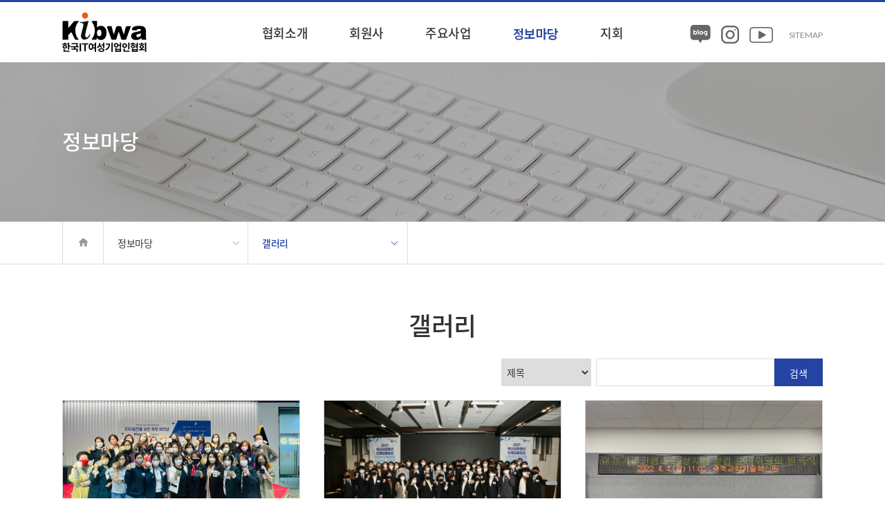

--- FILE ---
content_type: text/html; charset=UTF-8
request_url: http://www.kibwa.org/board/board_list?code=video
body_size: 25662
content:
<!DOCTYPE html>
<html lang="ko">
<head>
<title>한국IT여성기업인협회</title>
<link rel="shortcut icon" href="/upload/conf/Untitled-1.ico" type="image/x-icon" />
<link rel="icon" href="/upload/conf/Untitled-1.ico" type="image/x-icon" />

<meta charset="UTF-8">
<meta name="title" content="한국IT여성기업인협회" />
<meta name="keywords" content="한국IT여성기업인협회">
<meta name="description" content="한국IT여성기업인협회">
<meta name="author" content="한국IT여성기업인협회">
<meta property="og:title" content="한국IT여성기업인협회" />
<meta property="og:description" content="한국IT여성기업인협회" />
<meta property="og:image" content="/upload/conf/모바일_배너.jpg" />
<meta property="twitter:title" content="한국IT여성기업인협회" />
<meta property="twitter:description" content="한국IT여성기업인협회" />
<meta property="twitter:image" content="/upload/conf/모바일_배너.jpg" />
<meta name="viewport" content="width=device-width">

<!-- Global site tag (gtag.js) - Google Analytics -->
<script async src="https://www.googletagmanager.com/gtag/js?id=UA-180829952-1"></script>
<script>
  window.dataLayer = window.dataLayer || [];
  function gtag(){dataLayer.push(arguments);}
  gtag('js', new Date());

  gtag('config', 'UA-180829952-1');
</script>

<link rel="stylesheet" type="text/css" href="/data/skin/default/css/reset.css" />
<link rel="stylesheet" type="text/css" href="/data/skin/default/css/skin.css" />
<link rel="stylesheet" type="text/css" href="/lib/css/common.css" />
<script src="//ajax.googleapis.com/ajax/libs/jquery/3.1.1/jquery.min.js"></script>
<!-- <script src="/lib/js/jquery-2.2.4.min.js"></script> -->
<script src="/lib/js/jquery.validate.min.js"></script>
<script src="/lib/js/common.js"></script>
<script src="/lib/js/jquery-ui.min.js"></script>
<script src="/lib/js/moment-with-locales.min.js"></script>
<script src="//dmaps.daum.net/map_js_init/postcode.v2.js"></script>
<!-- <script type="text/javascript" src="/data/skin/default/js/jquery.bxslider.min.js"></script> -->
<link rel="stylesheet" type="text/css" href="//kenwheeler.github.io/slick/slick/slick.css">
<!--#script src="//cdn.jsdelivr.net/bxslider/4.2.12/jquery.bxslider.min.js"></script-->
<script src="//kenwheeler.github.io/slick/slick/slick.js"></script>
<script src="/data/skin/default/js/jqFancyTransitions.1.8.min.js"></script>
<script src="/data/skin/default/js/ui_common.js"></script>
<script src="/data/skin/default/js/jquery.mCustomScrollbar.concat.min.js"></script>
<script type="text/javascript">
	var CURRENT_DATE = "2026-01-26 07:56:44";
	$(function() {
		$.validator.setDefaults({
			onkeyup: false,
			onclick: false,
			onfocusout: false,
			ignore : '.ignore',
			showErrors: function(errorMap, errorList) {
				if(errorList.length < 1) {
					return;
				}
				alert(errorList[0].message);
				errorList[0].element.focus();
			}
		});

		//데이터 피커
		$(".startdate").datepicker({
			changeMonth: true,
			changeYear: true,
			showButtonPanel: true,
			showMonthAfterYear: true,
			dateFormat: "yy-mm-dd",
			monthNames : ['1월', '2월', '3월', '4월', '5월', '6월', '7월', '8월', '9월', '10월', '11월', '12월'],
			monthNamesShort : ['1월', '2월', '3월', '4월', '5월', '6월', '7월', '8월', '9월', '10월', '11월', '12월'],
			dayNames : ['일', '월', '화', '수', '목', '금', '토'],
			dayNamesShort : ['일', '월', '화', '수', '목', '금', '토'],
			dayNamesMin : ['일', '월', '화', '수', '목', '금', '토'],
			onClose : function (selectedDate){
				$(".enddate").datepicker( 'option', 'minDate', selectedDate );
			}
		});

		$(".enddate").datepicker({
			changeMonth: true,
			changeYear: true,
			showButtonPanel: true,
			showMonthAfterYear: true,
			dateFormat: "yy-mm-dd",
			monthNames : ['1월', '2월', '3월', '4월', '5월', '6월', '7월', '8월', '9월', '10월', '11월', '12월'],
			monthNamesShort : ['1월', '2월', '3월', '4월', '5월', '6월', '7월', '8월', '9월', '10월', '11월', '12월'],
			dayNames : ['일', '월', '화', '수', '목', '금', '토'],
			dayNamesShort : ['일', '월', '화', '수', '목', '금', '토'],
			dayNamesMin : ['일', '월', '화', '수', '목', '금', '토'],
			onClose : function(selectedDate) {
				$(".startdate").datepicker( "option", "maxDate", selectedDate );
			}
		});

		$(".datepicker").datepicker({
			changeMonth: true,
			changeYear: true,
			showButtonPanel: true,
			showMonthAfterYear: true,
			dateFormat: "yy-mm-dd",
			monthNames : ['1월', '2월', '3월', '4월', '5월', '6월', '7월', '8월', '9월', '10월', '11월', '12월'],
			monthNamesShort : ['1월', '2월', '3월', '4월', '5월', '6월', '7월', '8월', '9월', '10월', '11월', '12월'],
			dayNames : ['일', '월', '화', '수', '목', '금', '토'],
			dayNamesShort : ['일', '월', '화', '수', '목', '금', '토'],
			dayNamesMin : ['일', '월', '화', '수', '목', '금', '토']
		});
	});
</script>
</head>
<body>
<div class="skip_nav">
	<a href="#header" class="skip_nav_link">상단메뉴 바로가기</a>
	<a href="#content" class="skip_nav_link">본문 바로가기</a>
	<a href="#sub_nav" class="skip_nav_link">본문 하위메뉴 바로가기</a>
	<a href="#footer" class="skip_nav_link">하단 바로가기</a>
</div><!-- 웹접근성용 바로가기 링크 모음 -->
<article id="wrap">
<style>
</style>
<header id="header">
	<div class="header_cont">
		<div class="head_inner">
			<h1><a href="/"><img src="/data/skin/default/images/da_image/hd_logo.png" alt="로고"></a></h1>
			<div class="header_right">
				<!-- 언어별 다국어 링크 (각 언어별 스킨에서 디자인 수정 부탁드립니다.) -->
				<!--// 언어별 다국어 링크 끝 -->
				<div id="lnb">
					<h2 class="blind">Local Navigation bar</h2>
					<ul class="lnb_nav">
						<li class="">
							<a href="/company/index"  class="lnb_1 has_child">협회소개</a>
							<div class="depth sub_1">
								<ul>
									<li><a href="/company/index">인사말</a></li>
									<li><a href="/company/history">연혁</a></li>
									<li><a href="/company/work">조직도</a></li>
									<li><a href="/company/location">오시는길</a></li>
								</ul>
							</div>
						</li>
						<li class="">
							<a href="/members/info"  class="lnb_2 has_child">회원사</a>
							<div class="depth sub_2">
								<ul>
									<li><a href="/members/info">가입안내</a></li>
									<li><a href="/members/member">임원사 소개</a></li>
								</ul>
							</div>
						</li>
						<li class="">
							<a href="/business/mentoring"  class="lnb_3 has_child">주요사업</a>
							<div class="depth sub_3">
								<ul>
									<li><a href="/business/mentoring">이브와 ICT멘토링</a></li>
									<li><a href="/business/research">채용연계형 SW전문인재양성</a></li>
									<li><a href="/business/leader">차세대 ICT 여성리더 육성</a></li>
								</ul>
							</div>
						</li>
						<li class="ov">
							<a href="/board/board_list?code=notice"  class="lnb_4 has_child">정보마당</a>
							<div class="depth sub_4">
								<ul>
									<li><a href="/board/board_list?code=notice">공지사항</a></li>
									<li><a href="/board/board_list?code=press">보도자료</a></li>
									<li><a href="/board/board_list?code=support">유관기관소식</a></li>
									<li><a href="/board/board_list?code=Industry">ICT/SW행사안내</a></li>
									<li><a href="/board/board_list?code=reference">자료실</a></li>
								</ul>
							</div>
						</li>
						<li class="">
							<a href=""  class="lnb_5 has_child">지회</a>
							<div class="depth sub_5">
								<ul>
									<li><a href="/company/work">영남지회</a></li>
									<li><a href="/company/work">호남지회</a></li>
								</ul>
							</div>
						</li>
					</ul>
				</div>
			</div><!-- header_right -->
			<div id="gnb">
				<h2 class="blind">Global Navigation bar</h2>
				<ul class="gnb_sns">
					<li><a href="https://blog.naver.com/kibwa_official" target="_blank"><img src="/data/skin/default/images/da_image/hd_sns04.png" alt="네이버 블로그"></a></li>
					<li><a href="https://www.instagram.com/kibwa_official/?hl=ko" target="_blank"><img src="/data/skin/default/images/da_image/hd_sns02.png" alt="인스타그램"></a></li>
					<li><a href="https://www.youtube.com/channel/UCyhxFiTLHacydhJ-Il4Vukw?view_as=subscriber" target="_blank"><img src="/data/skin/default/images/da_image/hd_sns03.png" alt="유튜브"></a></li>
				</ul>
				<ul class="gnb_nav">
					<li><a href="/guide/sitemap">SITEMAP</a></li>
				</ul>
			</div>
		</div>
	</div><!--gnb-->
</header><!--header-->
<script>
$(document).ready(function(){

	$('.lnb_nav li').each(function(){
		$(this).on('mouseover',function(){
			$(this).addClass('on');
		});
		$(this).on('mouseout',function(){
			$(this).removeClass('on');
		});
	});

	$(window).scroll(function(){
		if ( $(document).scrollTop() > 110 ) {
			$('#lnb').addClass('on');
		} else {
			$('#lnb').removeClass('on');
		}
	});

});
</script>
	


<!-- ** layout정리190513  ** -->

	<!--서브비주얼-->
	<div class="sub_visual img_board ">
		<div>
			<strong>
				정보마당
			</strong>
		</div>
	</div>
	<!--//서브비주얼-->
	
	<!-- 측면 시작 #aside -->
		<div id="aside" class="clear">
<div class="sub_menu w_custom">
    <h2><a href="/">홈</a></h2>
	<dl class="depth_sel depth1  ">
		<dt>
        정보마당
        </dt>
		<dd>
			<ul>
				<li class=""><a href="/company/index">협회소개</a></li>
				<li class=""><a href="/members/info">회원사</a></li>
				<li class=""><a href="/business/mentoring">주요사업</a></li>
				<li class=" on"><a href="/board/board_list?code=notice">정보마당</a></li>
				<li class=""><a href="">지회</a></li>
			</ul>
		</dd>
	</dl><!-- /depth1 -->	
	<!-- 메뉴관리 1차 하위 2차메뉴 있을 때 -->
	<dl class="depth_sel depth2">
		<dt>
갤러리		</dt>
		<dd>
			<ul>
				<li class="menu01 "><a href="/board/board_list?code=notice">공지사항</a></li>
				<li class="menu02 "><a href="/board/board_list?code=press">보도자료</a></li>
				<li class="menu08 "><a href="/board/board_list?code=support">유관기관소식</a></li>
				<li class="menu09 "><a href="/board/board_list?code=Industry">ICT/SW행사안내</a></li>
				<li class="menu010 "><a href="/board/board_list?code=reference">자료실</a></li>
			</ul>
		</dd>
	</dl><!-- /depth2 -->
</div>
		</div><!-- #aside -->
	<!-- 측면 끝 #aside -->
	<div class="warpper w_layout">
		<div class="contents_wrap clear">
			<div id="contents_box">

				<!-- #네비게이션 시작 .nav_wrap -->
					<!-- outline/header -->
					<div class="nav_wrap">
						<div class="nav_box">
							<h2>
									갤러리<!-- 게시판명 노출 -->
							</h2>
							<ul>
								<li><a href="/" class="home">Home</a> ></li>
									<li><a href="/board/board_list?code=notice">정보마당</a> ></li>
								<li>
									<strong>
												갤러리<!-- 게시판명 노출 -->

									</strong>
								</li>
							</ul>
						</div>
					</div>
				<!-- #네비게이션 끝 .nav_wrap -->
				<script type="text/javascript">
				$(document).ready(function() {
					$('.section:first-of-type').addClass('active');
					$(window).scroll( function(){
						$('.section').each( function(i){
							
							var bottom_of_element = $(this).offset().top + $(this).outerHeight();
							var bottom_of_window = $(window).scrollTop() + $(window).height();
							
							if( bottom_of_window > bottom_of_element ){
								$(this).addClass('active');
							}
						}); 
						$('.section:nth-of-type(2), .info_wrap .section:nth-of-type(3)').each( function(i){
							
							var bottom_of_element = $(this).offset().top + $(this).outerHeight();
							var bottom_of_window = $(window).scrollTop() + $(window).height() + 600;
							
							if( bottom_of_window > bottom_of_element ){
								$(this).addClass('active');
							}
						});
						$('.research_wrap .section:nth-of-type(2)').each( function(i){
							
							var bottom_of_element = $(this).offset().top + $(this).outerHeight();
							var bottom_of_window = $(window).scrollTop() + $(window).height() + 1200;
							
							if( bottom_of_window > bottom_of_element ){
								$(this).addClass('active');
							}
						});
					});
				});
				</script>
				<!-- 컨텐츠 시작 #contents -->
				<div id="content">
					<!-- #공통 상단요소 시작 -->
<ul id="sub_nav" class="submenu dn">
	<li><a href="/board/board_list?code=news" >뉴스레터</a></li>
	<li><a href="/board/board_list?code=video" class="on">갤러리</a></li>
	<li><a href="/board/board_list?code=event" >행사안내</a></li>
	<li><a href="/board/board_list?code=itnews" >IT관련뉴스</a></li>
	<li><a href="/board/board_list?code=press" >보도자료</a></li>
	<li><a href="/board/board_list?code=tidings" >회원사소식</a></li>
	<li><a href="/board/board_list?code=education" >교육정보</a></li>
	<li><a href="/board/board_list?code=support" >유관기관소식</a></li>
	<li><a href="/board/board_list?code=Industry" >ICT/SW 행사안내</a></li>
	<li><a href="/board/board_list?code=ictwomen" >차세대 ICT 여성리더 육성</a></li>
	<li><a href="/board/board_list?code=reference" >자료실</a></li>
	<li><a href="/board/board_list?code=gallery" >갤러리게시판</a></li>
	<li><a href="/board/board_list?code=notice" >공지사항</a></li>
	<li><a href="/board/board_list?code=inquiry" >1:1문의</a></li>
	<li><a href="/board/board_list?code=review" >리뷰</a></li>
</ul><!--submenu-->

					<!-- #공통 상단요소 끝 -->


					<!-- #서브 컨텐츠 시작 -->


<!-- ** layout정리190513  ** -->
	<script type="text/javascript">
		$(function() {
			$("form[name='frm']").validate({
				rules : {
					search : {required : true}
				}, messages : {
					search : {required : "검색어를 입력해주세요."}
				}
			});
		});
	</script>

<div class="sub_content">
	<div class="sub_board">
		<div class="clear">
			<form action="http://www.kibwa.org/board/board_list" name="frm" method="get" accept-charset="utf-8">

			<div class="board_search">
				<fieldset>
				<legend>게시글 검색</legend>
						<input type="hidden" name="code" value="video" />
						<select name="search_type" id="search_type" title="검색할 항목을 선택하세요." class="select">
							<option value="title" selected="selected">제목</option>
							<option value="preface">말머리</option>
							<option value="content">내용</option>
							<option value="name">작성자</option>
							<option value="userid">아이디</option>
						</select>
						<label for="search" class="dn">검색어를 입력하세요.</label>
						<input type="text" name="search" id="search" value="" class="input_text" />
						<input type="submit" class="btn btn_basic" value="검색" />
				</fieldset>
			</div><!--board_search-->
			</form>
			<span class="board_num fr dn">총 게시물 <strong>1741</strong>개</span>
		</div>
<ul class="gallery_list gallery_list_top">
	<li class=" ">
		<div class="thumb"><a href="/board/board_view?code=video&no=1748" alt="[KIBWA] ESG실천을 위한 회원워크숍">			<img src="/upload/board/video/20220503091917_3786.jpg" onerror="this.src='/data/skin/default/images/board/noimg.gif'" alt="">
			</a></div>
		<div class="txt_info">
<a href="/board/board_view?code=video&no=1748" alt="[KIBWA] ESG실천을 위한 회원워크숍">				<h3>
				<div class="icon_img dn">
					<!-- 첨부파일이 있을 때 -->
					<!-- 섬네일이 있을 때 -->
&nbsp;<img src="/lib/images/icon_attach_img.png" alt="섬네일">
				</div>
[KIBWA] ESG실천을 위한 회원워크숍</h3>
				<p class="ff_lato">2022.05.03</p>
			</a>
		</div>
	</li>
	<li class=" ">
		<div class="thumb"><a href="/board/board_view?code=video&no=1747" alt="[KIBWA] 2021 혁신성장청년인재집중양성 산업주도형 최종 프로젝트 공모전">			<img src="/upload/board/video/20220421090536_1610.jpg" onerror="this.src='/data/skin/default/images/board/noimg.gif'" alt="">
			</a></div>
		<div class="txt_info">
<a href="/board/board_view?code=video&no=1747" alt="[KIBWA] 2021 혁신성장청년인재집중양성 산업주도형 최종 프로젝트 공모전">				<h3>
				<div class="icon_img dn">
					<!-- 첨부파일이 있을 때 -->
					<!-- 섬네일이 있을 때 -->
&nbsp;<img src="/lib/images/icon_attach_img.png" alt="섬네일">
				</div>
[KIBWA] 2021 혁신성장청년인재집중양성 산업주도형 최종 프로젝트 공모전</h3>
				<p class="ff_lato">2022.04.21</p>
			</a>
		</div>
	</li>
	<li class="last ">
		<div class="thumb"><a href="/board/board_view?code=video&no=1746" alt="[KIBWA] IT여성기업인협회, 충청지회 설립 준비위원회 발족식">			<img src="/upload/board/video/20220406161400_5358.jpg" onerror="this.src='/data/skin/default/images/board/noimg.gif'" alt="">
			</a></div>
		<div class="txt_info">
<a href="/board/board_view?code=video&no=1746" alt="[KIBWA] IT여성기업인협회, 충청지회 설립 준비위원회 발족식">				<h3>
				<div class="icon_img dn">
					<!-- 첨부파일이 있을 때 -->
					<!-- 섬네일이 있을 때 -->
&nbsp;<img src="/lib/images/icon_attach_img.png" alt="섬네일">
				</div>
[KIBWA] IT여성기업인협회, 충청지회 설립 준비위원회 발족식</h3>
				<p class="ff_lato">2022.04.06</p>
			</a>
		</div>
	</li>
	<li class=" ">
		<div class="thumb"><a href="/board/board_view?code=video&no=1745" alt="[MOU] 충북대학교 법학연구소 MOU 체결">			<img src="/upload/board/video/20220406160434_8431.jpg" onerror="this.src='/data/skin/default/images/board/noimg.gif'" alt="">
			</a></div>
		<div class="txt_info">
<a href="/board/board_view?code=video&no=1745" alt="[MOU] 충북대학교 법학연구소 MOU 체결">				<h3>
				<div class="icon_img dn">
					<!-- 첨부파일이 있을 때 -->
					<!-- 섬네일이 있을 때 -->
&nbsp;<img src="/lib/images/icon_attach_img.png" alt="섬네일">
				</div>
[MOU] 충북대학교 법학연구소 MOU 체결</h3>
				<p class="ff_lato">2022.04.06</p>
			</a>
		</div>
	</li>
	<li class=" ">
		<div class="thumb"><a href="/board/board_view?code=video&no=1744" alt="[MOU] 청주대학교 MOU체결">			<img src="/upload/board/video/20220406155835_5428.jpg" onerror="this.src='/data/skin/default/images/board/noimg.gif'" alt="">
			</a></div>
		<div class="txt_info">
<a href="/board/board_view?code=video&no=1744" alt="[MOU] 청주대학교 MOU체결">				<h3>
				<div class="icon_img dn">
					<!-- 첨부파일이 있을 때 -->
					<!-- 섬네일이 있을 때 -->
&nbsp;<img src="/lib/images/icon_attach_img.png" alt="섬네일">
				</div>
[MOU] 청주대학교 MOU체결</h3>
				<p class="ff_lato">2022.04.06</p>
			</a>
		</div>
	</li>
	<li class="last ">
		<div class="thumb"><a href="/board/board_view?code=video&no=1743" alt="[KIBWA] 2022년 제 2회 정기이사회">			<img src="/upload/board/video/20220324141259_5764.jpg" onerror="this.src='/data/skin/default/images/board/noimg.gif'" alt="">
			</a></div>
		<div class="txt_info">
<a href="/board/board_view?code=video&no=1743" alt="[KIBWA] 2022년 제 2회 정기이사회">				<h3>
				<div class="icon_img dn">
					<!-- 첨부파일이 있을 때 -->
					<!-- 섬네일이 있을 때 -->
&nbsp;<img src="/lib/images/icon_attach_img.png" alt="섬네일">
				</div>
[KIBWA] 2022년 제 2회 정기이사회</h3>
				<p class="ff_lato">2022.03.24</p>
			</a>
		</div>
	</li>
	<li class=" ">
		<div class="thumb"><a href="/board/board_view?code=video&no=1742" alt="[MOU] 덕성여자대학교 MOU 체결">			<img src="/upload/board/video/20220321111546_5225.jpg" onerror="this.src='/data/skin/default/images/board/noimg.gif'" alt="">
			</a></div>
		<div class="txt_info">
<a href="/board/board_view?code=video&no=1742" alt="[MOU] 덕성여자대학교 MOU 체결">				<h3>
				<div class="icon_img dn">
					<!-- 첨부파일이 있을 때 -->
					<!-- 섬네일이 있을 때 -->
&nbsp;<img src="/lib/images/icon_attach_img.png" alt="섬네일">
				</div>
[MOU] 덕성여자대학교 MOU 체결</h3>
				<p class="ff_lato">2022.03.21</p>
			</a>
		</div>
	</li>
	<li class=" ">
		<div class="thumb"><a href="/board/board_view?code=video&no=1741" alt="[간담회] 정보통신산업진흥원 간담회">			<img src="/upload/board/video/20220321104309_3161.jpg" onerror="this.src='/data/skin/default/images/board/noimg.gif'" alt="">
			</a></div>
		<div class="txt_info">
<a href="/board/board_view?code=video&no=1741" alt="[간담회] 정보통신산업진흥원 간담회">				<h3>
				<div class="icon_img dn">
					<!-- 첨부파일이 있을 때 -->
					<!-- 섬네일이 있을 때 -->
&nbsp;<img src="/lib/images/icon_attach_img.png" alt="섬네일">
				</div>
[간담회] 정보통신산업진흥원 간담회</h3>
				<p class="ff_lato">2022.03.21</p>
			</a>
		</div>
	</li>
	<li class="last ">
		<div class="thumb"><a href="/board/board_view?code=video&no=1740" alt="[MOU] 성신여자대학교 MOU 체결">			<img src="/upload/board/video/20220321102308_2167.jpg" onerror="this.src='/data/skin/default/images/board/noimg.gif'" alt="">
			</a></div>
		<div class="txt_info">
<a href="/board/board_view?code=video&no=1740" alt="[MOU] 성신여자대학교 MOU 체결">				<h3>
				<div class="icon_img dn">
					<!-- 첨부파일이 있을 때 -->
					<!-- 섬네일이 있을 때 -->
&nbsp;<img src="/lib/images/icon_attach_img.png" alt="섬네일">
				</div>
[MOU] 성신여자대학교 MOU 체결</h3>
				<p class="ff_lato">2022.03.21</p>
			</a>
		</div>
	</li>
</ul><!--gallery_list-->

		<div class="board_btm">
			<div class="paging"><span class="page_num on"><a href="javascript://">1</a></span><span class="page_num"><a href="http://www.kibwa.org/board/board_list?per_page=2&code=video&search_type=&search=" data-ci-pagination-page="2">2</a></span><span class="page_num"><a href="http://www.kibwa.org/board/board_list?per_page=3&code=video&search_type=&search=" data-ci-pagination-page="3">3</a></span><span class="page_num"><a href="http://www.kibwa.org/board/board_list?per_page=4&code=video&search_type=&search=" data-ci-pagination-page="4">4</a></span><span class="page_num"><a href="http://www.kibwa.org/board/board_list?per_page=5&code=video&search_type=&search=" data-ci-pagination-page="5">5</a></span><span class="arrow next"><a href="http://www.kibwa.org/board/board_list?per_page=2&code=video&search_type=&search=" data-ci-pagination-page="2" rel="next"><img src="/data/skin/default/images/sub/paging_next.gif" alt="다음"></a></span><span class="arrow last"><a href="http://www.kibwa.org/board/board_list?per_page=194&code=video&search_type=&search=" data-ci-pagination-page="194"><img src="/data/skin/default/images/sub/paging_last.gif" alt="맨끝"></a></span></div>
		</div>
	</div><!-- .sub_board -->
</div><!-- .sub_content -->
<!-- ** layout정리190513  ** -->
					<!-- #서브 컨텐츠 끝 -->

				</div><!-- #contents -->
				<!-- 컨텐츠 끝 #contents -->

			</div><!-- #contents_box -->

		</div><!-- .contents_wrap -->
	</div><!-- .warpper -->
<!-- ** layout정리190513  ** -->
<div id="footer">
	<div class="footer_cont">
		<div class="ft_logo">
			<h2><img src="/data/skin/default/images/da_image/ft_logo.png"></h2>
		</div>
		<div class="footer_copy">
			<ul class="footer_nav">
				<li class="first"><a href="/guide/privacy"><b>개인정보처리방침</b></a></li>
				<li><a href="#">이메일무단수집거부</a></li>
				<li><a href="#">직업정보제공사업 신고번호 : J1516020190005</a></li>
			</ul><!--footer_nav-->
			<address>
			(06130) 서울 강남구 테헤란로 7길 22, 한국과학기술회관 1관 303호 <br>
			Tel : 02-6956-9523, 02-6956-9540 <span>|</span>FAX : 02-6949-0165<span>|</span>이메일 : kibwa@kibwa.org<br>
			<!-- 개인정보, 이메일 수집거부 등 개인정보 관리자 등록 : 담당 이길용 사무국장<br/> -->
			<p class="ft_copy">©한국IT여성기업인협회 Inc. All Rights Reserved.</p></address>
		</div>
		<div class="ft_family">
			<div class="selbox">
				<dl>
					<dt><button type="button" onclick class="">Family Site</button></dt>
				</dl>
				<dd>
					<ul>
						<li><a href="http://www.kibwadg.org/" target="_blank" title="1">영남지회</a></li>
						<!--<li><a href="http://www.kibwagg.org/" target="_blank" title="2">경기지회</a></li>-->
						<!-- <li><a href="http://witbiz.org/" target="_blank" title="3">Witbiz</a></li>
						<li><a href="#" target="_blank" title="4">=======관련사이트=======</a></li>
						<li><a href="https://www.kdata.or.kr/" target="_blank" title="5">한국데이터산업진흥원</a></li>
						<li><a href="https://www.kisti.re.kr/" target="_blank" title="6">한국과학기술정보연구원</a></li>
						<li><a href="http://www.gjwf.or.kr/" target="_blank" title="7">광주여성가족재단</a></li>
						<li><a href="http://www.gjtp.or.kr/home/main.cs" target="_blank" title="8">광주테크노파크</a></li>
						<li><a href="https://edu.tta.or.kr/" target="_blank" title="9">TTA아카데미</a></li> -->
					</ul>
				</dd>
			</div>
		</div>
	</div><!--footer_cont-->
</div>
</article><!-- #wrap 전체영역 -->

<script type="text/javascript">

$(document).ready(function(){
	$('.ft_family').click(function(){
		$(this).toggleClass('on');
	});
});
</script>
<iframe name="ifr_processor" id="ifr_processor" title="&nbsp;" width="0" height="0" frameborder="0" style="display:none;"></iframe>
</body>
</html>

--- FILE ---
content_type: text/html; charset=UTF-8
request_url: http://www.kibwa.org/data/skin/default/js/jqFancyTransitions.1.8.min.js
body_size: 775
content:
<!DOCTYPE html>
<!DOCTYPE html>
<html lang="ko">
<head>
<meta charset="utf-8" />
<title>페이지 오류안내</title>
<link rel="stylesheet" type="text/css" href="/lib/css/common.css" />
</head>
<body>
<div id="wrap">
	<div id="content" style="margin:0;">
		<div class="error_cont">
			<div class="error_form">
				<h2>죄송합니다. 요청하신 페이지를 찾을 수 없습니다.</h2>
				<p>방문하시려는 페이지의 주소가 잘못 입력되었거나, 변경 혹은 삭제되어 찾을 수 없습니다.<br/>입력하신 주소가 정확한지 다시 한번 확인해 주시기 바랍니다.</p>
				<h5><a href="http://www.kibwa.org/">메인으로</a></h5>
			</div><!-- .error_form -->
		</div><!-- .error_cont -->
	</div>
</div><!--wrap-->
</body>
</html>

--- FILE ---
content_type: text/css
request_url: http://www.kibwa.org/data/skin/default/css/skin.css
body_size: 135698
content:
@charset "utf-8";


/*** common ***/

#wrap { height:100%;min-width:1100px;overflow: hidden;}

body {overflow-x:hidden;}
a {color:#000;}
a:hover {color:#000;}

.ff_open {font-family:'Open Sans', 'Nanum Gothic', sans-serif !important;}
.ff_noto {font-family:"Noto Sans KR", 'Nanum Gothic', sans-serif !important;}
.ff_mont {font-family:'Montserrat', 'Nanum Gothic', sans-serif !important;}
.ff_nanum {font-family:'Lato','Nanum Gothic', dotum, sans-serif !important;}
.ff_lato {font-family:'Lato', 'Nanum Gothic', sans-serif !important;}
.ff_nbg {font-family:'Nanum Barun Gothic', sans-serif !important;}

.ff_open,
.ff_open a,
.ff_open span,
.ff_open div,
.ff_open ul,
.ff_open li,
.ff_open p {font-family:'Open Sans' !important;}

.ff_noto,
.ff_noto a,
.ff_noto span,
.ff_noto div,
.ff_noto ul,
.ff_noto li,
.ff_noto p {font-family:'Noto Sans KR', 'Noto Sans' !important;font-weight:400;}


.dn {display:none;}
.bd_none {border:0 none !important;}
.clear {*zoom:1;}
.clear:after {content:"";display:block;clear:both;}
.fl {float:left;}
.fr {float:right;}

.after_div {*zoom:1;}
.after_div:after { clear:both;content:"";display:block;}
.clear {*zoom:1;}
.clear:after { clear:both;content:"";display:block;}

.relative {position:relative;}
.absolute {position:absolute;}
.block {display:block;}
.blind, .dn {display:none !important;}
.w_custom {width:1100px;margin: 0 auto;}
.shadow {-webkit-box-shadow: 11px 11px 16px 0px rgba(0,0,0,0.1);-moz-box-shadow: 11px 11px 16px 0px rgba(0,0,0,0.1);box-shadow: 11px 11px 16px 0px rgba(0,0,0,0.1);}

/*** 정렬 ***/
.ta_left {text-align:left !important;}
.ta_center {text-align:center !important;}
.ta_right {text-align:right !important;}

.va_top {vertical-align:top !important;}
.va_middle {vertical-align:middle !important;}
.va_bottom {vertical-align:bottom !important;}

/*** 폰트 굵기 ***/
.fw_t {font-weight:300;}
.fw_n {font-weight:400;}
.fw_b {font-weight:700;}
.fw_eb {font-weight:800;}

/*** border ***/
.border_top_non {border-top:0 none !important;}
.border_top_000 {border-top:1px #000 solid;}
.border_rig_non {border-right:0 none !important;}
.border_rig_000 {border-right:1px #000 solid !important;}
.border_bot_non {border-bottom:0 none !important;}
.border_bot_000 {border-bottom:1px #000 solid !important;}
.border_left_non {border-left:0 none !important;}
.border_left_000 {border-left:1px #000 solid !important;}

/*** display ***/
.dis_block {display:block !important;}
.blind {display:none !important;}
.dis_none {display:none !important;}
.dis_inblock {display:inline-block !important;}
.dis_table {display:table !important;}
.dis_tablerow {display:table-row !important;}
.dis_tablecell {display:table-cell !important;}

.relative {position:relative !important;}
.absolute {position:absolute !important;}

.border_box {box-sizing:border-box;}



/*** 간격 조절 ***/
.mt_0 {margin-top:0px !important;}
.mt_3 {margin-top:3px !important;}
.mt_5 {margin-top:5px !important;}
.mt_10 {margin-top:10px !important;}
.mt_15 {margin-top:15px !important;}
.mt_20 {margin-top:20px !important;}
.mt_25 {margin-top:25px !important;}
.mt_30 {margin-top:30px !important;}
.mt_32 {margin-top:32px !important;}
.mt_35 {margin-top:35px !important;}
.mt_38 {margin-top:38px !important;}
.mt_40 {margin-top:40px !important;}
.mt_45 {margin-top:45px !important;}
.mt_50 {margin-top:50px !important;}
.mt_55 {margin-top:55px !important;}
.mt_60 {margin-top:60px !important;}
.mt_65 {margin-top:65px !important;}
.mt_70 {margin-top:70px !important;}
.mt_75 {margin-top:75px !important;}
.mt_100 {margin-top:100px !important;}
.mt_120 {margin-top:120px !important;}
.mt_130 {margin-top:130px !important;}
.mt_-1 {margin-top:-1px !important;}
.mt_-5 {margin-top:-5px !important;}
.mt_-8 {margin-top:-8px !important;}
.mt_-10 {margin-top:-10px !important;}
.mt_-20 {margin-top:-20px !important;}
.mt_-27 {margin-top:-27px !important;}
.mr_0 {margin-right:0 !important;}
.mr_3 {margin-right:3px !important;}
.mr_5 {margin-right:5px !important;}
.mr_7 {margin-right:7px !important;}
.mr_10 {margin-right:10px !important;}
.mr_15 {margin-right:15px !important;}
.mr_20 {margin-right:20px !important;}
.mr_25 {margin-right:25px !important;}
.mr_30 {margin-right:30px !important;}
.mr_35 {margin-right:35px !important;}
.mr_40 {margin-right:40px !important;}
.mr_45 {margin-right:45px !important;}
.mr_50 {margin-right:50px !important;}
.mr_5p {margin-right:5% !important;}
.mb_0 {margin-bottom:0px !important;}
.mb_4 {margin-bottom:4px !important;}
.mb_5 {margin-bottom:5px !important;}
.mb_10 {margin-bottom:10px !important;}
.mb_15 {margin-bottom:15px !important;}
.mb_20 {margin-bottom:20px !important;}
.mb_25 {margin-bottom:25px !important;}
.mb_30 {margin-bottom:30px !important;}
.mb_35 {margin-bottom:35px !important;}
.mb_36 {margin-bottom:36px !important;}
.mb_40 {margin-bottom:40px !important;}
.mb_45 {margin-bottom:45px !important;}
.mb_50 {margin-bottom:50px !important;}
.mb_53 {margin-bottom:53px !important;}
.mb_55 {margin-bottom:55px !important;}
.mb_60 {margin-bottom:60px !important;}
.mb_65 {margin-bottom:65px !important;}
.mb_70 {margin-bottom:70px !important;}
.mb_75 {margin-bottom:75px !important;}
.mb_80 {margin-bottom:80px !important;}
.mb_100 {padding-bottom:100px !important;}
.mb_130 {margin-bottom:130px !important;}
.mb_150 {padding-bottom:150px !important;}
.mb_160 {padding-bottom:160px !important;}
.ml_0 {margin-left:0 !important;}
.ml_3 {margin-left:3px !important;}
.ml_5 {margin-left:5px !important;}
.ml_7 {margin-left:7px !important;}
.ml_10 {margin-left:10px !important;}
.ml_15 {margin-left:15px !important;}
.ml_20 {margin-left:20px !important;}
.ml_25 {margin-left:25px !important;}
.ml_30 {margin-left:30px !important;}
.ml_35 {margin-left:35px !important;}
.ml_40 {margin-left:40px !important;}
.ml_45 {margin-left:45px !important;}
.ml_50 {margin-left:50px !important;}
.ml_5p {margin-left:5% !important;}
.mlr_5 {margin-left:5px !important;margin-right:5px !important;}

.pt_0 {padding-top:0px !important;}
.pt_3 {padding-top:3px !important;}
.pt_5 {padding-top:5px !important;}
.pt_7 {padding-top:7px !important;}
.pt_10 {padding-top:10px !important;}
.pt_14 {padding-top:14px !important;}
.pt_15 {padding-top:15px !important;}
.pt_18 {padding-top:18px !important;}
.pt_20 {padding-top:20px !important;}
.pt_21 {padding-top:21px !important;}
.pt_25 {padding-top:25px !important;}
.pt_28 {padding-top:28px !important;}
.pt_30 {padding-top:30px !important;}
.pt_32 {padding-top:32px !important;}
.pt_35 {padding-top:35px !important;}
.pt_40 {padding-top:40px !important;}
.pt_45 {padding-top:45px !important;}
.pt_50 {padding-top:50px !important;}
.pt_55 {padding-top:55px !important;}
.pt_60 {padding-top:60px !important;}
.pt_65 {padding-top:65px !important;}
.pt_70 {padding-top:70px !important;}
.pt_75 {padding-top:75px !important;}
.pt_80 {padding-top:80px !important;}
.pt_130 {padding-top:130px !important;}
.pl_0 {padding-left:0px !important;}
.pl_3 {padding-left:3px !important;}
.pl_5 {padding-left:5px !important;}
.pl_7 {padding-left:7px !important;}
.pl_10 {padding-left:10px !important;}
.pl_15 {padding-left:15px !important;}
.pl_20 {padding-left:20px !important;}
.pl_25 {padding-left:25px !important;}
.pl_30 {padding-left:30px !important;}
.pl_35 {padding-left:35px !important;}
.pl_45 {padding-left:45px !important;}
.pl_47 {padding-left:47px !important;}
.pb_0 {padding-bottom:0px !important;}
.pb_3 {padding-bottom:3px !important;}
.pb_5 {padding-bottom:5px !important;}
.pb_7 {padding-bottom:7px !important;}
.pb_8 {padding-bottom:8px !important;}
.pb_10 {padding-bottom:10px !important;}
.pb_15 {padding-bottom:15px !important;}
.pb_20 {padding-bottom:20px !important;}
.pb_23 {padding-bottom:23px !important;}
.pb_25 {padding-bottom:25px !important;}
.pb_30 {padding-bottom:30px !important;}
.pb_35 {padding-bottom:35px !important;}
.pb_40 {padding-bottom:40px !important;}
.pb_45 {padding-bottom:45px !important;}
.pb_50 {padding-bottom:50px !important;}
.pb_55 {padding-bottom:55px !important;}
.pb_60 {padding-bottom:60px !important;}
.pb_65 {padding-bottom:65px !important;}
.pb_70 {padding-bottom:70px !important;}
.pb_80 {padding-bottom:80px !important;}
.pr_0 {padding-right:0px !important;}
.pr_3 {padding-right:3px !important;}
.pr_5 {padding-right:5px !important;}
.pr_7 {padding-right:7px !important;}
.pr_10 {padding-right:10px !important;}
.pr_15 {padding-right:15px !important;}
.pr_20 {padding-right:20px !important;}
.pr_25 {padding-right:25px !important;}
.pr_30 {padding-right:30px !important;}
.pr_35 {padding-right:35px !important;}
.pr_3p {padding-right:3% !important;}

/*** input box 모음 ***/
input[type="text"]::-webkit-input-placeholder,
input[type="text"]::-moz-placeholder,
input[type="text"]:-ms-input-placeholder,
input[type="text"]:-moz-placeholder {}

input[type="password"]::-webkit-input-placeholder,
input[type="password"]::-moz-placeholder,
input[type="password"]:-ms-input-placeholder,
input[type="password"]:-moz-placeholder {}


/*** 버튼 ***/
.btn_center {text-align:center;font-size:0;}
.btn_center a {margin:0;}
.btn_center button + button,
.btn_center a + button,
.btn_center button + a,
.btn_center a + a,
.btn + .btn{margin-left:8px;}

/*** 버튼 모음 ***/
.btn_center{text-align:center;padding-top:30px;}
.btn {border-style:solid !important;border-width:1px !important;box-sizing:border-box;vertical-align:top !important;display:inline-block !important;text-align:center;text-indent:0;padding:0 !important;cursor:pointer;box-shadow:none;outline:0 !important;font-size:15px;font-weight:bold;}
.btn {width: 160px;height: 50px;display:inline-block;text-align:center;font-size:15px;line-height: 49px;font-weight:bold;margin:0 auto;}


.btn_basic, .btn_basic:hover{border-color: #2543a2 !important;background-color: #2543a2 !important;color:#fff !important;}
.btn_point, .btn_point:hover {border-color:#555555 !important;background-color:#555555 !important;color:#fff !important;border:1px solid #555555;box-sizing:border-box;font-weight: 400;color:#fff;}

.btn_black.btn-payco {text-indent:61px !important;background-image:url(../img/da_image/sub/icon_join_payco.gif);background-repeat:no-repeat !important;background-position:34px 50% !important;border-color:#fa1414 !important;background-color:#fa1414 !important;color:#fff !important;font-size:15px;font-weight:700;text-align:left !important;}
.btn_black.btn-facebook {text-indent:51px !important;background-image:url(../img/da_image/sub/icon_join_facebook.gif);background-repeat:no-repeat !important;background-position:27px 50% !important;border-color:#3b5999 !important;background-color:#3b5999 !important;color:#fff !important;font-size:15px;font-weight:700;text-align:left !important;}

.btn_sm {height:27px;line-height:25px;width:auto !important;padding:0 10px ;}
.btn_reset {background:#fff url(../images/board/icon_btn_reset.gif) no-repeat 9px 50% !important;padding:0 10px 0 30px !important;}

.board_search .btn, 
.board_search .btn:hover{font-size: 14px;font-weight: 400;width: 70px;height: 40px;color:#fff;line-height: 40px;margin-left: -4px;}

/*───────────────────────────────────────────────────────────

	 전역 인풋 및 셀렉트박스 css

───────────────────────────────────────────────────────────*/

/* input */
input[type="text"],
input[type="password"],
input[type="number"],
input[type="date"] {height:26px;line-height:26px;border:1px #d3d3d3 solid;color:#555;font-size:12px;text-indent:5px;padding:0;margin:0;box-sizing:border-box;vertical-align:middle;text-align:left;border-radius:0;outline:0;}
input[type="text"]::-webkit-input-placeholder,
input[type="password"]::-webkit-input-placeholder { color:#555;}
input[type="text"]::-moz-placeholder,
input[type="password"]::-moz-placeholder { color:#555;}
input[type="text"]:-ms-input-placeholder,
input[type="password"]:-ms-input-placeholder { color:#555;}
input[type="text"]:-moz-placeholder,
input[type="password"]:-moz-placeholder { color:#555;}

button {outline:0;box-sizing:border-box;}
/*
select {outline:0;cursor:pointer;height:27px;line-height:25px;font-size:12px;color:#555;border:1px solid #d3d3d3;box-sizing:border-box;margin:0;padding:0 0 0 10px;vertical-align:middle;text-align:left;border-radius:0;}
select {-webkit-appearance:none;-moz-appearance:none;appearance:none;}
select::-ms-expand { display:none;}
select option { line-height:28px;padding:5px 0;}
select option:checked, select option:hover { line-height:25px;background:#e0e0e0;font-size:12px;color:#555;}
select option:checked, select option:hover { line-height:25px;box-shadow:0 0 10px 100px #e0e0e0 inset;font-size:12px;color:#555;}

.select_box_wrap {display:inline-block;height:30px;line-height:30px;position:relative;z-index:1;box-sizing:border-box;margin:0 3px 0 0;padding:0;}
.select_box_wrap .select_box_arrow {cursor:pointer;position:absolute;z-index:5;width:0px;height:0px;right:7px;top:12px;border-right:6px solid transparent;border-bottom:6px solid #aaa;transform:rotate(315deg);-ms-transform:rotate(315deg);-webkit-transform:rotate(315deg);-moz-transform:rotate(225deg);-o-transform:rotate(315deg);}/*right:5px;top:15px;width:8px;height:5px;background:url(../../../../lib/images/icon_select_arrow.png) 0 0 no-repeat;
*/

input[type="checkbox"] { display:none;}
input[type="checkbox"] + label {cursor:pointer;}
input[type="checkbox"] + label:before, input[type="checkbox"] + label::before { display:inline-block;content:"";width:18px;height:18px;margin:-2px 5px 0 0;vertical-align:middle;background:url("../images/da_image/icon_chk.png") left top no-repeat;cursor:pointer;}
input[type="checkbox"]:checked + label:before, input[type="checkbox"]:checked + label::before { background:url("../images/da_image/icon_chk_on.png") left top no-repeat;}

input[type="radio"] { display:none;}
input[type="radio"] + label {cursor:pointer;}
input[type="radio"] + label:before, input[type="radio"] + label::before { display:inline-block;content:"";width:13px;height:13px;margin:-2px 5px 0 20px;vertical-align:middle;background:url(../../../../lib/images/icon_input_radio.png) left top no-repeat;cursor:pointer;}
input[type="radio"]:checked + label:before, input[type="radio"]:checked + label::before { background:url(../../../../lib/images/icon_input_radio_on.png) left top no-repeat;}
input[type="radio"] + label:first-of-type:before, input[type="radio"] + label:first-of-type::before {margin-left:0;}

textarea {font-size:12px;color:#666;border:1px solid #ddd;box-sizing:border-box;margin:0;padding:0 10px;vertical-align:middle;text-align:left;border-radius:0;}



/*───────────────────────────────────────────────────────────
	layout정리190513 
───────────────────────────────────────────────────────────*/

.w_layout, .wid_100 {width:100%;text-align:center;margin:0;padding:0;}/*text-align은 익스7이하에서 맞추기 위해서 명명*/
.w_set, .w_custom, .wid_cus {width:1100px;;text-align:left;margin:0 auto;padding:0;}

/* header 레이아웃 */
.warpper {width:100%;} /* header 와 footer 제외하고 전체를 감싸는 영역 */
.warpper .contents_wrap {width:1100px;margin:0 auto;padding:0;position:relative;z-index: 0;vertical-align:top;min-height:640px;} /* warpper 안에 측면과 컨텐츠를 감싸는 영역 */
.warpper .contents_wrap #aside {vertical-align:top;} /* 측면을 감싸는 영역 */
.warpper .contents_wrap #contents_box {width:100%;padding:30px 0 50px 0;vertical-align:top;} /* 컨텐츠를 감싸는 영역 */
.warpper .contents_wrap #aside + #contents_box {font-size:12px;width:80%;padding:40px 0 90px 50px;box-sizing:border-box;float:left;} /* 측면과 컨텐츠가 함께 나올때 영역 사이즈 재설정 */
.warpper .contents_wrap .nav_wrap {margin-top:0px;} /* 네비게이션 감싸는 영역. 레이아웃에 따라 위치가 ".contents_wrap > .nav_wrap" 일수도, ".contents_wrap #contents_box > .nav_wrap" 일수도 있음 */
.warpper .contents_wrap #contents_box #content {width:100%;margin:0;padding:0;text-align:left;} /* 컨텐츠 */
.warpper .contents_wrap #contents_box #content:after {clear:both;content:"";display:block;}

/* 네비게이션 영역 */
.nav_wrap {}
.nav_wrap .nav_box {border:0;margin:0;}
.nav_wrap .nav_box:after {clear:both;content:"";display:block;}
.nav_wrap .nav_box h2 {display: block;font-size: 36px;color:#333;line-height: 36px;font-weight: 500;text-align: center;padding-top:40px;padding-bottom: 30px;transition-delay: 0.2s;transition: all 0.4s ease 0s;}
.nav_wrap .nav_box ul {float:right;font-size:0;line-height:18px;padding:0px 0 0 0;display: none;}
.nav_wrap .nav_box ul li {text-align:right;line-height:18px;padding:0;color:#aaa;font-size:8px;display:inline-block;}
.nav_wrap .nav_box ul li + li {padding-left:5px;}
.nav_wrap .nav_box ul li span,
.nav_wrap .nav_box ul li strong,
.nav_wrap .nav_box ul li a {padding:0px 4px;font-size:11px;display:inline-block;line-height:17px;width:auto;color:#888;vertical-align:middle;margin:0;font-family:'Nanum Gothic', sans-serif;}
.nav_wrap .nav_box ul li strong a {padding:0;}
.nav_wrap .nav_box ul li a.home {padding:0;margin-right:4px;background:url(../images/sub/route_home.gif) no-repeat 0 45%;width:9px;height:18px;text-indent:999px;overflow:hidden;}
.nav_wrap .nav_box ul li:last-child a,
.nav_wrap .nav_box ul li:last-child span,
.nav_wrap .nav_box ul li:last-child strong {color:#222;font-weight:700;padding-right:0;}

/*측면영역*/
#aside {border-top:1px #ddd solid;border-bottom:1px #ddd solid;background: #fff;position:relative;z-index:2;}
#aside .sub_menu,
#aside .sub_menu h2,
#aside .sub_menu dl,
#aside .sub_menu dt,
#aside .sub_menu dd,
#aside .sub_menu ul li a {box-sizing:border-box;text-align:left;vertical-align:top;font-weight:400;color: #333;}
#aside .sub_menu {border:0;z-index:2;width: 1100px;margin: 0 auto;}
#aside .sub_menu:after {clear:both;content:"";display:block;}
#aside .sub_menu h2, #aside .sub_menu dl {height:60px;line-height:60px;font-size:0;float:left;}
#aside .sub_menu h2 {width:60px;border-left-width:1px;border-right-width:1px;border-color: #ddd;border-style:solid;}
#aside .sub_menu h2 a {display:inline-block;width:100%;height:0;padding:0 0 100% 0;background: url('../images/sub/icon_navi_home.png') no-repeat 50% 50%;background-size: auto 12px;font-size: 1px;text-indent: -999px;}
#aside .sub_menu dl {border-right-width:1px;border-color: #ddd;border-style:solid;float:left;position:relative;z-index:1;}
#aside .sub_menu dl:hover {}
#aside .sub_menu dl.depth1 {width: 19%;}
#aside .sub_menu dl.depth2 {width: 21%;/* min-width: 210px; */}
#aside .sub_menu dl.depth2 dt {color:#2543a2;font-weight:500;}
#aside .sub_menu dl.depth2 dt:after {background:url('../images/da_image/icon_navi_arrow_ov.png') no-repeat 100% 50%;}
#aside .sub_menu dt, #aside .sub_menu dd {width:100%;display:inline-block;}
#aside .sub_menu dt {font-size: 14px;padding:19px 40px 19px 20px;line-height:22px;cursor:pointer;position:relative;z-index:1;}
#aside .sub_menu dt:after {content:"";background:url('../images/da_image/icon_navi_arrow.png') no-repeat 100% 50%;width:9px;height:8px;position:absolute;top:50%;right: 6%;margin-top:-4px;display:inline-block;transition: all .3s ease;}
#aside .sub_menu dl:hover dt:after {transform: rotate( 180deg );}
#aside .sub_menu dd {cursor:pointer;box-sizing:border-box;position:absolute;left:0;top:60px;padding:0px 0 0 0;width: calc(100% + 1px);display:none;}
#aside .sub_menu dl:hover dd, #aside .sub_menu dl dd:hover {display:block;}
#aside .sub_menu dd ul {display: block !important;position: absolute;z-index: 5;top: 100%;left: -1px;width: calc(100% + 1px);padding: 8px 20px;background: #ffffff;border: 1px solid #ddd;box-sizing: border-box;}
#aside .sub_menu dd ul li {}
#aside .sub_menu dd ul li a {display: block;font-size: 14px;color: #555555;line-height: 20px;padding: 8px 0;}
#aside .sub_menu dd ul li:hover a {color:#2543a2;}


/* 측면 공통요소 영역 - left_bnr */
.quick_menu {text-align:left;font-size:0;padding-top:11px;}
.quick_menu li {display:inline-block;vertical-align:top;width:70px;height:65px;box-sizing:border-box;border:1px #777 solid;border-radius:5px;}
.quick_menu li + li {margin-left:5px;}
.quick_menu li a {display:block;height:100%;color:#666;font-size:12px;font-weight:500;font-family:'Noto Sans KR', sans-serif;line-height:20px;padding:37px 0 6px 0;box-sizing:border-box;text-align:center;}
.quick_menu li.notice {background:url(../images/common/icon_aside_lnb01.gif) no-repeat 50% 11px;} 
.quick_menu li.map {background:url(../images/common/icon_aside_lnb02.gif) no-repeat 50% 11px;}
.quick_menu li.cs {background:url(../images/common/icon_aside_lnb03.gif) no-repeat 50% 11px;}


/* 서브 비주얼*/
.sub_visual {position:relative;margin:0 auto;width: 2000px;min-width:1100px;height:230px;z-index:1;overflow:hidden;left: 50%;margin-left:-1000px;}
.sub_visual.img_company {background:url('../images/da_image/sub_company_visual.jpg') no-repeat;background-size: 100%;}
.sub_visual.img_business {background:url('../images/da_image/sub_business_visual.jpg') no-repeat;background-size: 100%;}
.sub_visual.img_board {background:url('../images/da_image/sub_board_visual.jpg') no-repeat;background-size: 100%;}
.sub_visual.img_guide {background:url('../images/da_image/sub_sitemap_visual.jpg') no-repeat;background-size: 100%;}
.sub_visual.img_members,
.sub_visual.tidings {background:url('../images/da_image/sub_members_visual.jpg') no-repeat;background-size: 100%;}
.sub_visual div {display: block;position:absolute;width: 1100px;left: 50%;margin-left: -550px;line-height: 243px;}
.sub_visual div strong {font-size:30px;line-height:30px;font-weight:500;color:#fff;}


/*───────────────────────────────────────────────────────────

	 HEADER | outline/header.html, outline/nav.html

───────────────────────────────────────────────────────────*/

.skip_nav {position:relative;z-index:9999;}
.skip_nav a {display:block;height:1px;width:1px;margin-bottom:-1px;overflow:hidden;font-size:12px;color:#fff;font-weight:bold;white-space:nowrap;text-align:center;}
.skip_nav a:focus, .skip_nav a:active {height:auto;width:100%;padding:0;margin-bottom:0;position:absolute;left:0;top:0;}

#header {width:100%;height:87px;background:#fff;border-top:3px solid #2543a2;position: relative;z-index: 7;}
#header .head_inner {position:relative;width:1100px;margin:0 auto;height:50px;}
#header .header_cont {}
#header .header_right {height: 90px;position: absolute;left: 50%;transform: translateX(-50%);}
#header .header_cont h1 {float: left; padding-top: 15px;}
#header .header_cont #lnb {float:left;}
#header .header_cont #lnb ul.lnb_nav {margin-left: -60px;}
#header .header_cont #lnb ul.lnb_nav > li {position:relative;display:inline-block;zoom:1;*display:inline/*IE7 HACK*/;_display:inline;/*IE6 HACK*/width:auto;text-align:center;float:left;padding-left: 60px;height: 90px;line-height: 90px;cursor: pointer;}
#header .header_cont #lnb ul.lnb_nav > li + li {padding-left:60px;}
#header .header_cont #lnb ul.lnb_nav > li > a {font-size:18px;line-height: 90px;font-weight:500;color:#333333;}
#header .header_cont #lnb ul.lnb_nav > li.on > a,
#header .header_cont #lnb ul.lnb_nav > li.ov > a,
#header .header_cont #lnb ul.lnb_nav > li:hover > a{font-weight:600;color:#2543a2;}
#header .header_cont #gnb {float: right;padding-top: 33px;}
#header .header_cont #gnb ul.gnb_sns,
#header .header_cont #gnb ul.gnb_sns li,
#header .header_cont #gnb ul.gnb_nav {display:inline-block;vertical-align:middle;}
#header .header_cont #gnb ul.gnb_sns {font-size:0;margin-right:5px;}
#header .header_cont #gnb ul.gnb_sns li {margin-right:15px;}
#header .header_cont #gnb ul.gnb_nav {}
#header .header_cont #gnb ul.gnb_nav > li {display:inline-block;position:relative;z-index:10;}
#header .header_cont #gnb ul.gnb_nav > li + li:before {content:'';display:block;position:absolute;width:2px;height:2px;background:#bbbbbb;left:0;top:50%;transform:translateX(-50%);}
#header .header_cont #gnb ul.gnb_nav > li > a {font-size:12px;line-height:12px;font-weight:400;color:#888888;font-family: 'Lato';letter-spacing: 0;}

#header #lnb ul.lnb_nav li .depth {display:none;position:absolute;top: 87px;left: -9px;width:150px;text-align:center;margin:0 25px;background-color:#fff;}
#header #lnb ul.lnb_nav li:nth-child(1) .depth {left: -12px;}
#header #lnb ul.lnb_nav li:nth-child(2) .depth {left: -19px;}
#header #lnb ul.lnb_nav li:nth-child(3) .depth {left: -25px;width: 190px;}
#header #lnb ul.lnb_nav li:nth-child(4) .depth {left: -8px;}
#header #lnb ul.lnb_nav li.on .depth,
#header #lnb ul.lnb_nav li:hover .depth {display:block;}
#header #lnb .depth ul {position:relative;min-height:55px;padding: 15px 0 15px;}
#header #lnb .depth ul li {padding-top: 15px;line-height: 16px;text-align: center;}
#header #lnb .depth ul li:first-child {padding-top:0;}
#header #lnb .depth ul li a {color:#555;font-size: 16px;line-height: 16px;font-weight: 400;}
#header #lnb .depth ul li a:hover {color:#2543a2;font-weight:500;}
#header #lnb .depth .depth_bg {position:absolute;top:0;left:0;width:100%;height:100%;padding:0;background-color:#fff;-ms-filter:"progid:DXImageTransform.Microsoft.Alpha(Opacity=85)";/* IE 8 */ filter:progid:DXImageTransform.Microsoft.Alpha(Opacity=85);/* IE 7 and olders */ opacity:.85;z-index:-1;}

/*───────────────────────────────────────────────────────────

 FOOTER | outline/footer.html

───────────────────────────────────────────────────────────*/
#footer {position:relative;min-width:1100px;background: #222222;min-height: 164px;padding: 30px 0;margin-top:67px;box-sizing: border-box;}
#footer div.footer_cont {width:1100px; margin:0 auto; position:relative;}
#footer div.footer_cont .ft_logo {position:absolute;display:inline-block;}
#footer div.footer_cont .footer_copy {padding-left:162px;}
#footer div.footer_cont ul.footer_nav {height:20px;line-height:20px;padding: 0 0 15px 0;}
#footer div.footer_cont ul.footer_nav li {float:left; padding:0 15px; background:url("../images/da_image/footernav_bullet.gif") no-repeat left center;}
#footer div.footer_cont ul.footer_nav li.first {background:none; padding-left:0;}
#footer div.footer_cont ul.footer_nav li a {font-size:13px; color:#aaaaaa; font-weight:500;}
#footer div.footer_cont address {font-size:12px; color:#aeaeae; font-weight:300; line-height:20px; letter-spacing:-0.1px;}
#footer div.footer_cont address span {font-size:8px; padding:0 5px; font-weight:100; color:#777;}
#footer div.footer_cont address p {right:0; bottom:0; color:#717374; font-weight:100; letter-spacing:0;}


#footer .ft_family {position:absolute;top:0;right:0;font-size:0}
#footer .ft_family .selbox {font-size:13px;display:inline-block;background:transparent;width: 200px;border: 1px solid #555555;z-index:100;position:relative;}
#footer .ft_family .selbox:first-child {}
#footer .ft_family .selbox dt button {position:relative;color: #aaaaaa;background:none;border:0;width:100%;display:block;padding: 0 0 0 14px;height: 40px;font-weight:500;transition:all 0.3s ease;text-align:left;vertical-align:middle;font-family:'Lato','Nanum Barun Gothic','Noto Sans KR', 'Nanum Gothic', 'Malgun Gothic', 'ë§‘ì€ ê³ ë”•', dotum, sans-serif;outline:none;}
#footer .ft_family .selbox dt button:hover,
#footer .ft_family .selbox dt button:focus {background:rgba(0,0,0,0.3);}
#footer .ft_family .selbox dt button:after {transition:all .3s ease;content:'';position: absolute;right: 17px;top: 17px;width: 9px;height: 5px;background: url(../images/da_image/icon_up.png) no-repeat 0 0;}
#footer .ft_family .selbox dd {position:absolute;bottom: 41px;left:0;display:none;background:#4d5057;width:100%;}
#footer .ft_family .selbox dd ul {padding:10px 10px 10px 15px;height:auto;overflow-y:scroll}
#footer .ft_family .selbox dd li a {display:inline-block;color:#fff;padding:5px 0;}
#footer .ft_family .selbox dd li a:hover,
#footer .ft_family .selbox dd li a:focus,
#footer .ft_family .selbox dd li a:active {text-decoration:underline;}
#footer .ft_family .selbox .btn-fclose {position:absolute;top:0;right:-27px;border:0;cursor:pointer;background:url(/resources/_Templet/TMPL03/_Img/btn_fclose.gif) no-repeat 0 0;width:28px;height:28px;}

#footer .ft_family.on{}
#footer .ft_family.on .selbox dd{display:block;}
#footer .ft_family.on .selbox dt button:after {transform:rotate(180deg);-ms-transform:rotate(180deg)}

.mobile_ver {display: block; padding-top: 1px; border-top: 1px solid #e7e7e7; background-color: #f3f3f3; font-size: 18px; color: #4c4c4c; line-height: 56px; text-align: center; text-decoration: none; font-weight: 700;}
.mobile_ver span {display: inline-block; width: 10px; height: 19px; margin: -3px 0 3px 11px; background: url('../images/da_image/bg_lk_mobile.gif') no-repeat 0 0; vertical-align: middle;}

/*───────────────────────────────────────────────────────────

	 SUB 공통

───────────────────────────────────────────────────────────*/




/*───────────────────────────────────────────────────────────

	 INDEX | index.html

───────────────────────────────────────────────────────────*/

#content {/*background:url("../images/main/main_visual_bg.jpg") no-repeat center top;*/}
/* 개별 스크립트 사용시 썼던 소스
#content .main_visual {position:relative;width:100%;height:750px;margin:0 auto;overflow:hidden;}
#content .main_visual li {height:750px;overflow:hidden;position:relative;z-index:1;vertical-align:top;font-size:0;}
#content .main_visual li a {vertical-align:top;}
#content .main_visual img {vertical-align:top;position:absolute;left:50%;margin-left:-1000px;width:2000px;max-width:2000px;}
#content .main_visual ul.slick-dots {width:16px;font-size:0;position:absolute;top:418px;left:50%;margin-left:534px;text-align:center;}
#content .main_visual ul.slick-dots:after {clear:both;content:"";display:block;}
#content .main_visual ul.slick-dots li {height:16px;width:16px;margin:0;display:inline-block;padding:0px;margin-bottom:14px;position:relative;vertical-align:top;}
#content .main_visual ul.slick-dots li button {vertical-align:top;margin:0;display:inline-block;text-indent:-9999px;background:url("../images/main/visual_off.png") no-repeat;width:16px;height:16px;border-radius:0;outline:0;}
#content .main_visual ul.slick-dots li.slick-active button {background:url("../images/main/visual_on.png") no-repeat;border-radius:0px;}
*/

.main_visual {position:relative;width:100%;height:340px;margin:0 auto;overflow:hidden;z-index:1;}
.main_visual .slick-slide {overflow:hidden;position:relative;}
.main_visual .slick-slide a {display:block;height:340px;width:100%;position:relative;z-index:5;}
.main_visual .slick-slide img {display:block;height:340px;width:auto;position:absolute;left:50%;top:0;transform:translateX(-50%);max-width:2000px;}
.main_visual .slick-arrow {display:none !important;display:inline-block;position:absolute;top:50%;margin-top:-30px;text-indent:-9999px;width:59px;height:59px;z-index:10;}
.main_visual .slick-arrow.slick-prev {left:0;background:url("../images/main/visual_left.png") no-repeat;}
.main_visual .slick-arrow.slick-next {right:0;background:url("../images/main/visual_right.png") no-repeat;}
.main_visual .slick-arrow.slick-prev.on {background:url("../images/main/visual_left_on.png") no-repeat;}
.main_visual .slick-arrow.slick-next.on {background:url("../images/main/visual_right_on.png") no-repeat;}
.main_visual .auto_control {display:none;position:absolute;right:20px;bottom:20px;font-size:0px;}
.main_visual .auto_control a {display:inline-block;width:auto;height:auto;font-size:25px;font-weight:bold;margin-left:10px;text-shadow:#ffffff 0px 0px 5px;}
.main_visual .auto_control a.on {color:#fff;text-shadow:#000 0px 0px 5px;}
.main_visual ul.slick-dots {width: auto;font-size:0;position:absolute;top: 386px;left: 50%;margin-left: -380px;text-align:center;counter-reset: section;}
.main_visual ul.slick-dots:before {content:'';display:block;position:absolute;width:30px;height:1px;background:#ccc;left: -53px;top: 5px;}
.main_visual ul.slick-dots:after {/* clear:both; */content:"";display:block;position: absolute;content: "/ 0" counter(section);font-size: 16px;font-weight: 500;color: #cccccc;left: -96px;top: -25px;}
.main_visual ul.slick-dots li {height: 13px;width: 13px;margin:0;display:inline-block;padding:0px;/* position:relative; */vertical-align:top;}
.main_visual ul.slick-dots li + li {margin-left:15px;}
.main_visual ul.slick-dots li:before {content: "0" counter(section);display: inline-block;position: absolute;counter-increment: section;font-size:60px;line-height:60px;font-weight: 600;font-family:'Lato';color: #ccc;left: -171px;top: -29px;opacity: 0;}
.main_visual ul.slick-dots li.slick-active:before {opacity:1}
.main_visual ul.slick-dots li button {vertical-align:top;margin:0;display:inline-block;text-indent:-9999px;background: #cccccc;width: 13px;height: 13px;border-radius: 100%;outline:0;}
.main_visual ul.slick-dots li.slick-active button {background: #2543a2;}

#content .main_contact {position:relative;z-index: 10;padding-top: 80px;}
#content .main_contact .main_btn {position:absolute;top: -35px;left:50%;transform:translateX(-50%);font-size:0;}
#content .main_news {width:534px;margin:0 auto;height:70px;background: linear-gradient(to right, #415fc2, #3198bf);padding: 3px;display:inline-block;}
#content .main_news + .main_news {margin-left:20px;}
#content .main_news div {background: #fff;padding: 0 30px;box-sizing:border-box;position: relative;width: 100%;display: inline-flex;justify-content: center;}
#content .main_news h2 {font-size:20px;line-height:70px;font-weight:900;color:#333;/*background:url('../images/da_image/newsletter_icon.png') no-repeat center*/ left;font-family: 'Lato';letter-spacing: 2px;}
#content .main_news p.con {padding-left:50px;font-size:15px;line-height:70px;font-weight:400;color:#666;}
#content .main_news p.btn_more {line-height:70px;position:absolute;top:50%;right:35px;transform:translateY(-50%);}
#content .main_news a {position:absolute;width:100%;height:100%;top: 0;left: 0;}

#content .main_top {}
#content .main_top > div { float:left; display: inline-block;vertical-align: top;width:353px;}
#content .main_top > div + div {padding-left:20px;}
#content .main_top div.title h3 {font-size:20px;line-height:20px;font-weight:500;color:#333;padding-bottom:25px;}
#content .main_top div.title h3 a.btn_more {float:right;}
#content .main_top .main_bnr {width:721px;}
#content .main_top .main_bnr ul {display: flex;flex-wrap:wrap;gap:15px;}
#content .main_top .main_bnr ul li {width:calc(50% - 7.5px);aspect-ratio:2.2;}
#content .main_top .main_bnr ul li a{display: block;width:100%;height:100%;}
#content .main_top .main_bnr ul li img{width:100%;height:100%;object-fit:cover;}
/* #content .main_top .main_bnr ul li + li {margin-top:15px;} */
#content .main_top .main_bnr ul li img {width:100%;}
#content .main_top .main_itnews .itnews_ul {}
#content .main_top .main_itnews .itnews_ul li {position:relative;z-index:1;}
#content .main_top .main_itnews .itnews_ul li + li {margin-top:10px;}
#content .main_top .main_itnews .itnews_ul li a {position:absolute;width:100%;height:0;padding-bottom:20%;}
#content .main_top .main_itnews .itnews_ul li .date {display:inline-block;width:70px;min-width: 68px;padding: 10px 0 10px;border:1px solid #ddd;}
#content .main_top .main_itnews .itnews_ul li .date p {font-size:13px;line-height:13px;font-weight:400;color:#555;text-align:center;}
#content .main_top .main_itnews .itnews_ul li .date p strong {display:block;font-size:26px;line-height:26px;font-weight:600;color:#e60594;padding-top: 8px;}
#content .main_top .main_itnews .itnews_ul li .txt {padding-left:20px;box-sizing:border-box;width: calc(100% - 80px);display: inline-block;overflow: hidden;text-overflow: ellipsis;}
#content .main_top .main_itnews .itnews_ul li .txt span.tit {font-size:16px;line-height:16px;font-weight:500;color:#333;text-overflow: ellipsis;white-space: nowrap;overflow: hidden;}
#content .main_top .main_itnews .itnews_ul li .txt span.con,
#content .main_top .main_itnews .itnews_ul li .txt span.con p {font-size:15px;line-height:15px;font-weight:300;color:#666;padding-top:16px;text-overflow: ellipsis;white-space: nowrap;overflow: hidden;}
#content .main_top .main_notice .notice_ul {}
#content .main_top .main_notice .notice_ul li {overflow: hidden;text-overflow: ellipsis;white-space: nowrap;}
#content .main_top .main_notice .notice_ul li + li {margin-top:20px;height: 15px;line-height: 15px;}
#content .main_top .main_notice .notice_ul li .tit {font-size:15px;line-height:15px;font-weight:300;color:#333333;padding-left:10px;position:relative;text-overflow: ellipsis;white-space: nowrap;overflow: hidden;}
#content .main_top .main_notice .notice_ul li .tit:before {content:'';display:block;position:absolute;width:3px;height:3px;background:#aaaaaa;border-radius:100%;left:0;top:50%;transform:translateY(-50%);}
#content .main_top .main_notice .notice_ul li span.con {display:none;}
#content .main_top .main_notice .notice_ul li:first-child span.tit {font-size:18px;line-height:18px;font-weight:500;color:#333;padding:0;}
#content .main_top .main_notice .notice_ul li:first-child span.tit:before {display:none;}
#content .main_top .main_notice .notice_ul li:first-child span.con {display:block;font-size:15px;/* height: 8px; */line-height: 20px;font-weight:300;color:#444;padding: 13px 0 13px;/* margin-bottom:20px; */border-bottom:1px solid #dddddd;text-overflow: ellipsis;word-break: break-all;overflow: hidden;white-space: nowrap;width: 100%;}
#content .main_top .main_notice .notice_ul li:first-child span.con * {text-overflow: ellipsis;word-break: break-all;overflow: hidden;white-space: nowrap;width: 100%;}

#content .main_tab {margin-top:40px;padding:0;}
#content .main_tab .tab_box {margin-bottom:20px;}
#content .main_tab .tab_box:after {content:'';clear:both;display:block;}
#content .main_tab .tab_box li {float:left;width:33.333%;font-size:20px;line-height:44px;font-weight:400;color:#333;height:44px;border-bottom:1px solid #ddd;text-align:center;cursor:pointer;}
#content .main_tab .tab_box li.on {border-bottom:2px solid #2543a2;}
#content .main_tab .tab_con {;width:100%;background:#f7f7f7;padding: 40px 0 60px;position: relative;z-index: 10;}
#content .main_tab .tab_con .tab_view_box {display:none;}
#content .main_tab .tab_con .tab_view_box.on {display:block;}
/*#content .main_tab .tab_con .notice_ul{opacity:0;transition:0.6s;transform:translateY(-10%);}*/
#content .main_tab .tab_con ul {width:calc(100% + 30px);margin-left:-30px;text-align:left;font-size:0;}
#content .main_tab .tab_con ul li {margin-left:30px;width:calc(25% - 30px);min-height: 280px;box-sizing:border-box;position:relative;padding:30px 20px;border: 1px solid #ddd;border-top-width: 0;border-left-width: 0;display:inline-block;vertical-align:top;background: #fff;}
#content .main_tab .tab_con ul li a {position:absolute;left:0;top:0;width:100%;height:100%;}
#content .main_tab .tab_con ul li .txt_wrap {overflow:hidden;text-align: center;}
#content .main_tab .tab_con ul li .txt_wrap span {display:block;text-align: left;}
#content .main_tab .tab_con ul li .txt_wrap span.tit {font-size:16px;color:#333333;line-height:22px;font-weight:400;overflow: hidden;text-overflow: ellipsis;display: -webkit-box;-webkit-line-clamp: 2;-webkit-box-orient: vertical;}
#content .main_tab .tab_con ul li .txt_wrap span.con {font-size:14px;color:#666666;line-height: 22px;height: 44px;font-weight: 300;margin:20px 0 30px;overflow: hidden;text-overflow: ellipsis;display: -webkit-box;-webkit-line-clamp: 2;-webkit-box-orient: vertical;}
#content .main_tab .tab_con ul li .txt_wrap span.date {font-size:12px;line-height:12px;font-weight:400;color:#aaaaaa;padding-bottom:40px;}
#content .main_tab .tab_con ul li .txt_wrap span.con_more {display: inline-block;padding:0 0 11px;border-bottom:1px solid #e60594;}
#content .main_tab .tab_con ul li .txt_wrap span.con_more em {font-size:13px;line-height:13px;font-weight:300;color:#666666;}
#content .main_tab .tab_con .more{position: absolute;width:60px;height: 60px;background: #000;border-radius: 100%;font-size: 13px;line-height: 60px;font-weight: 400;color: #fff;text-align: center;left: 50%;transform: translateX(-50%);bottom: -30px;}





/*───────────────────────────────────────────────────────────

	 SUB

───────────────────────────────────────────────────────────*/

/*** 인사말 협회소개 | company/index.html ***/
.sub_content.about {}
.sub_content.about .about_txt {width:100%;height:300px;background:url('../images/da_image/about_title_bg.jpg') no-repeat;background-size:100%;text-align:center;display: table;position: relative;bottom: -100px;opacity: 0;transition-delay: 0.2s;}
.sub_content.about .about_txt p {font-size:40px;line-height:40px;font-weight:500;color:#fff;display: table-cell;vertical-align: middle;}
.sub_content.about .about_cont {background: none;padding-top:50px;position: relative;opacity: 0;bottom:-100px;display: flex;}
.sub_content.about .about_cont .ceo_box {width: 392px;}
.sub_content.about .about_cont .ceo_box h3 {font-size: 23px;line-height:34px;font-weight:500;color:#333;padding-bottom:40px;}
.sub_content.about .about_cont .ceo_box .ceo_thumb {position:relative;margin-bottom: 68px;}
.sub_content.about .about_cont .ceo_box .ceo_thumb:after {content:'';display:block;position:absolute;width: 245px;height: 330px;background:#eeeeee;top:30px;left:30px;z-index: -1;}
.sub_content.about .about_cont .ceo_box .ceo_thumb .img {width:245px;height:330px;background:url('../images/da_image/about_ceo_img.jpg')no-repeat;background-size:100%;position:relative;-webkit-box-shadow: 11px 11px 16px 0px rgba(0,0,0,0.21);-moz-box-shadow: 11px 11px 16px 0px rgba(0,0,0,0.21);box-shadow: 11px 11px 16px 0px rgba(0,0,0,0.21);}
.sub_content.about .about_cont .ceo_box .slide_wrap{width:275px;}
.sub_content.about .about_cont .ceo_box .slide_wrap .slick-dots {text-align:center; font-size:0; margin-top:12px;}
.sub_content.about .about_cont .ceo_box .slide_wrap .slick-dots li{display:inline-flex;}
.sub_content.about .about_cont .ceo_box .slide_wrap .slick-dots li + li{margin-left:8px;}
.sub_content.about .about_cont .ceo_box .slide_wrap .slick-dots li button{font-size:0; width:10px; height:10px; background:#ccc; border-radius:100%; margin:0; padding:0;}
.sub_content.about .about_cont .ceo_box .slide_wrap .slick-dots li.slick-active button{background:#2543a2;}
.sub_content.about .about_cont .txt_box {position:relative;}
.sub_content.about .about_cont .txt_box:before {content:'';display:block;position:absolute;width:42px;height:4px;background:#f381ca;top:0;left:0;}
.sub_content.about .about_cont .txt_box p {padding-top:30px;font-size:16px;line-height:28px;font-weight:400;color:#666; letter-spacing:-0.55px;}
.sub_content.about .about_cont .txt_box p.ceo_name {padding-top:40px;color:#555555;font-weight:400;}
.sub_content.about .about_cont .txt_box p.ceo_name img {padding-left:18px;margin-top: -8px;}

	.sub_content.about .about_txt.active {opacity:1;bottom:0;transition:0.4s;}
	.sub_content.about .about_cont.active {opacity:1;transition:0.8s;bottom:0;}
	@media only screen and (max-width:479px) {
		#wrap .sub_content.about .about_txt {opacity:1;bottom:0;transition:0.4s;}
		#wrap .sub_content.about .about_cont {opacity:1;transition:0.8s;bottom:0;}
	}
/*** 오시는길 | company/location.html ***/
.sub_content.location {}
.sub_content .locate_info {text-align:left;margin:0;height: 450px;width: 100%;}
.sub_content .locate_info div.map_api {background:#fff;}
.sub_content .locate_info div.map_api > div {width:100% !important;padding:0;border:0;border-radius:0;}
.sub_content .locate_box {border-top:2px #333 solid;padding:30px 0;}
.sub_content .map_info {background: #fff;padding: 33px 0;box-sizing:border-box;font-size:0;}
.sub_content .map_info dl {position:relative;z-index:1;min-height:54px;box-sizing:border-box;}
.sub_content .map_info dl + dl {margin-left: 80px;}
.sub_content .map_info dt,
.sub_content .map_info dd {text-align:left;}
.sub_content .map_info dt {color:#333;font-size: 20px;font-weight: 400;line-height:20px;padding-left: 24px;font-family: 'Lato',sans-serif;}
.sub_content .map_info dd {padding-top: 23px;color:#666;font-size: 16px;font-weight:400;line-height: 16px;}
.sub_content .map_info dl.info01 dt {background:url(../images/da_image/location_icon01.png) no-repeat 0 50%;background-size: auto 20px;}
.sub_content .map_info dl.info02 dt {background:url(../images/da_image/location_icon02.png) no-repeat 0 50%;background-size: auto 20px;}
.sub_content .map_info dl.info03 dt {background:url(../images/da_image/location_icon03.png) no-repeat 0 50%;background-size: auto 20px;}
.sub_content .map_info dl.info04 dt {background:url(../images/da_image/location_icon04.png) no-repeat 0 50%;background-size: auto 20px;}
	
	/*.sub_content.active .locate_info{bottom:0;opacity:1;transition:0.2s;}
	.sub_content.active .map_info dl {bottom:0;opacity:1;transition:0.8s;}*/

/*** 회사연혁 | company/history.html ***/
.sub_content.history {}
.sub_content.history .sub_tab {background:none;}
.sub_content.history .sub_tab ul.tab_nav {width:100%;margin:0 0 50px;position: relative;bottom: -50px;opacity: 0;transition-delay: 0.2s;transition:0.2s;}
.sub_content.history .sub_tab ul.tab_nav li {float:left;width:50%;height:66px;text-align:center;font-family:'Lato';cursor:pointer;border:1px solid #dddddd;font-size:20px;line-height:66px;font-weight:400;color:#999;box-sizing:border-box;}
.sub_content.history .sub_tab ul.tab_nav li.on {font-weight:600;color:#333;border-bottom:2px solid #555;}
.sub_content.history .sub_tab ul.tab_nav li + li {margin-left:-1px;}
.sub_content.history .tab_view_wrap {background:none;position:relative;bottom:-100px;opacity:0;transition-delay: 0.4s;transition:0.4s;}
.sub_content.history .tab_view_wrap > div {display:none;}
.sub_content.history .tab_view_wrap > div.on {display:block;}
.sub_content.history .tab_view_wrap .years_box {margin: 0 0 50px;position: relative;bottom: -50px;opacity: 0;transition-delay: 0.2s;transition: 0.2s;}
.sub_content.history .tab_view_wrap .years_box:before {content:'';display:block;position:absolute;width:100%;height:100%;background:#eeeeee;top:40px;left:30px;}
.sub_content.history .tab_view_wrap .years_box .txt {width:380px;height:340px;background:#2543a2;padding:60px 0 0 50px;box-sizing:border-box;position:relative;-webkit-box-shadow: 11px 11px 16px 0px rgba(0,0,0,0.21);-moz-box-shadow: 11px 11px 16px 0px rgba(0,0,0,0.21);box-shadow: 11px 11px 16px 0px rgba(0,0,0,0.21);}
.sub_content.history .tab_view_wrap .years_box .txt h3 {font-size:44px;line-height:44px;font-weight:600;color:#fff;padding-bottom:30px;margin-bottom:30px;position:relative;}
.sub_content.history .tab_view_wrap .years_box .txt h3:after {content:'';display:block;position:absolute;width:42px;height:4px;background:#fff;bottom:0;left:0;}
.sub_content.history .tab_view_wrap .years_box .txt p {font-size:20px;line-height:30px;font-weight:400;color:#fff;}
.sub_content.history .tab_view_wrap .history_box {width:calc(100% - 480px);}
.sub_content.history .tab_view_wrap .history_box h4 {font-size:30px;line-height:40px;font-weight:600;color:#e80495;padding-bottom:100px;position: relative;bottom: -50px;opacity: 0;}
.sub_content.history .tab_view_wrap .history_box .history {}
.sub_content.history .tab_view_wrap .history_box .history ul {position:relative;bottom:-100px;opacity:0;transition:1s;}
.sub_content.history .tab_view_wrap .history_box .history ul.year_ul > li {padding:40px 0;border-bottom:1px solid #dddddd;position: relative;}
.sub_content.history .tab_view_wrap .history_box .history ul > li:first-child {padding-top:0;}
.sub_content.history .tab_view_wrap .history_box .history ul > li + li {}
.sub_content.history .tab_view_wrap .history_box .history ul > li:after {content:'';display:block;clear:both;}
.sub_content.history .tab_view_wrap .history_box .history ul > li strong.year {font-size:24px;line-height:24px;font-weight:600;font-family:'Lato';color:#333;}
.sub_content.history .tab_view_wrap .history_box .history ul.month_wrap {padding-left:70px;}
.sub_content.history .tab_view_wrap .history_box .history ul.month_wrap li {padding:0;border:0;}
.sub_content.history .tab_view_wrap .history_box .history ul.month_wrap li + li {padding-top:20px;}
.sub_content.history .tab_view_wrap .history_box .history ul.month_wrap li p {display:inline-block;font-size:16px;line-height:22px;color:#666;font-weight:400;}
.sub_content.history .tab_view_wrap .history_box .history ul.month_wrap li p.month {width: 48px;font-family:'Lato';color:#333;vertical-align: top;}
.sub_content.history .tab_view_wrap .history_box .history ul.month_wrap li p.cont {}

	.sub_content.history .sub_tab.active ul.tab_nav, .sub_content.history .history_box.active h4, .sub_content.history .history_box.active .history ul, .sub_content.history .tab_view_wrap .years_box.active {bottom:0;opacity:1;transition-delay: 0.2s;transition: 0.2s;}
	.sub_content.history .tab_view_wrap.active {position:relative;bottom:0;opacity:1;transition-delay: 0.4s;transition:0.4s;}
	
	/*.sub_content.history .tab_view_wrap .history_box .history ul.year_ul > li {opacity:0;bottom:0;}
	.sub_content.history .tab_view_wrap .history_box .history ul.year_ul > li:nth-child(1) {transition:0.8s;transform: translateY(1047%);}
	.sub_content.history .tab_view_wrap .history_box .history ul.year_ul > li:nth-child(2) {transition:1.6s;transform: translateY(723%);}
	.sub_content.history .tab_view_wrap .history_box .history ul.year_ul > li:nth-child(3) {transition:2.4s;transform: translateY(832%);}
	.sub_content.history .tab_view_wrap .history_box .history ul.year_ul > li:nth-child(4) {transition:3.2s;transform: translateY(732%);}
	.sub_content.history .tab_view_wrap .history_box .history ul.year_ul > li:nth-child(5) {transition:4s;transform: translateY(536%);}
	.sub_content.history .tab_view_wrap .history_box .history ul.year_ul > li:nth-child(6) {transition:4.8s;transform: translateY(436%);}
	.sub_content.history .tab_view_wrap .history_box .history ul.year_ul > li:nth-child(7) {transition:5.6s;transform: translateY(400%);}
	.sub_content.history .tab_view_wrap .history_box .history ul.year_ul > li:nth-child(8) {transition:6.4s;transform: translateY(210%);}
	.sub_content.history .tab_view_wrap .history_box .history ul.year_ul > li:nth-child(9) {transition:7.2s;transform: translateY(90%);}
	.sub_content.history .tab_view_wrap .history_box .history ul.year_ul > li:nth-child(10) {transition:8s;transform: translateY(0%);}
	.sub_content.history .tab_view_wrap.active .history_box .history ul.year_ul > li {opacity:1;transform: translateY(0);}*/
	@media only screen and (max-width:479px) {
		.sub_content.history .sub_tab ul.tab_nav li {}
		#wrap .sub_content.history .sub_tab ul.tab_nav,
		#wrap .sub_content.history .tab_view_wrap .history_box h4,
		#wrap .sub_content.history .tab_view_wrap .years_box,
		#wrap .sub_content.history .tab_view_wrap .history_box .history ul {bottom:0;opacity:1;}

	}
/* 조직도 */
.sub_content.work {}
.sub_content.work .work_wrap {text-align:center;position: relative;background:none;bottom:-100px;opacity:0;transition:0.4s;height: 1250px;}
.sub_content.work .work_wrap.active {opacity:1;bottom:0;}
.sub_content.work .work_wrap h3 {position:relative;width:280px;height:280px;margin: 0 auto;display: table;}
/* .sub_content.work .work_wrap h3:after {content: ''; display: block; position: absolute; background: #dddddd; width: 206px; height: 1px; top: 50%; transform: translate(-65%, -50%); } */
.sub_content.work .work_wrap h3:before {content:'';display:block;position:absolute;width:2px;height:500px;background:#ddd;top: 0;z-index: -1;top:200px;left:50%;transform: translateX(-50%);}
.sub_content.work .work_wrap h3 strong {display: block;margin: 40px auto 0;width:200px;height:200px;border-radius:100%;background:#2543a2;font-size:28px;line-height:200px;font-weight:500;color:#fff;text-align:center;-webkit-box-shadow: 11px 11px 16px 0px rgba(0,0,0,0.21);-moz-box-shadow: 11px 11px 16px 0px rgba(0,0,0,0.21);box-shadow: 11px 11px 16px 0px rgba(0,0,0,0.21);}
.sub_content.work .work_wrap ul.dept1 {}
.sub_content.work .work_wrap ul.dept1 li {padding-bottom: 10px;}
.sub_content.work .work_wrap ul.dept1 li:after {}
.sub_content.work .work_wrap ul.dept1 li.inspection {width:150px;height:150px;border:4px solid #e80495;box-sizing:border-box;border-radius:100%;font-size:24px;line-height:150px;font-weight:500;color:#e80495;position: absolute;top: 55px;right: 55px;}
.sub_content.work .work_wrap ul.dept1 li.inspection:before {content:'';display:block;position:absolute;width:215px;height:1px;background:#dddddd;top: 54%;left: -165%;}
.sub_content.work .work_wrap ul.dept1 li p.dart_gray {float:left;display:inline-block;font-size:20px;line-height:80px;font-weight:500;color:#fff;width:280px;height:80px;background:#888888;position:absolute;z-index:10;margin-top:48px;}
.sub_content.work .work_wrap ul.dept1 li p.gray_right_point{float:right;}
.sub_content.work .work_wrap ul.dept1 li p.gray_right_point.part1{left:661px;top:290px;}
.sub_content.work .work_wrap ul.dept1 li p.gray_right_point.part2{left:661px;top:420px;}
.sub_content.work .work_wrap ul.dept1 li p.dart_left.part1{left:50%;transform:translateX(-50%);top:290px;}
.sub_content.work .work_wrap ul.dept1 li p.dart_left.part2{left:165px;top:420px;}
.sub_content.work .work_wrap ul.dept1 li p.dart_gray:before {content:'';display:inline-block;position:absolute;width:106px;height:2px;background:#dddddd;left: 100%;top:50%;transform: translateY(-50%);z-index:-1;}
.sub_content.work .work_wrap ul.dept1 li p.dart_gray:after {content:'';display:inline-block;position:absolute;width: 8px;height: 8px;border:2px solid #fff;background:#888888;border-radius:100%;left: 50%;transform: translate(-50%,-50%);}
.sub_content.work .work_wrap ul.dept1 li p.dart_left.part1:before{display:none;}
.sub_content.work .work_wrap ul.dept1 li p.dart_left.part1:after{display:none;}
.sub_content.work .work_wrap ul.dept1 li p.gray_left_point:after {content:'';display:inline-block;position:absolute;width: 8px;height: 8px;border:2px solid #fff;background:#888888;border-radius:100%;left: 100%;top:50%;transform: translate(-50%,-50%);}
.sub_content.work .work_wrap ul.dept1 li p.gray_right_point:after {content:'';display:inline-block;position:absolute;width: 8px;height: 8px;border:2px solid #fff;background:#888888;border-radius:100%;left: 0%;top:50%;transform: translate(-50%,-50%);}
.sub_content.work .work_wrap ul.dept1 li p.gray_right_point:before {content:'';display:inline-block;position:absolute;width:106px;height:2px;background:#dddddd;left: -40%;top:50%;transform: translateY(-50%);z-index:-1;}

.sub_content.work .work_wrap ul.dept2{margin-top: 0;position:relative;padding-bottom: 0;}
.sub_content.work .work_wrap ul.dept2:before{width:50%;height:2px;content:"";background: #ddd;position: absolute;left:50%;top:27%;}
.sub_content.work .work_wrap ul.dept2 h4{position: absolute; top: 0; left: 50%; transform: translateX(-50%); padding: 0; background: #999; padding: 20px 80px; color: #fff; font-size: 20px;}
.sub_content.work .work_wrap ul.dept2 h4:after { content: ''; display: inline-block; position: absolute; width: 8px; height: 8px; border: 2px solid #fff; background: #888888; border-radius: 100%; left: 50%; top:0; transform: translate(-50%,-50%); }
.sub_content.work .work_wrap ul.dept2 li p.dart_gray:before {height:48px;width:2px;left: 50%;top:0%;transform: translate(-50%, -100%);}
.sub_content.work .work_wrap ul.dept2 dl{position:absolute;top: 140px;right:0;display: flex;flex-direction: column;gap: 10px;box-sizing:border-box;border:2px solid #ddd;background: #fff;}
.sub_content.work .work_wrap ul.dept2 dl:before{content: '';display: none;position: absolute;width: 300px;height: 2px;background: #dddddd;left: -204px;top:30px;z-index: -1;}
.sub_content.work .work_wrap ul.dept2 dl dt{width:180px;background:#f5f5f5;border:2px solid #ddd;height:60px;line-height:60px;font-size:18px;margin: 0 auto;position:relative;margin-bottom:30px;display: none;}
.sub_content.work .work_wrap ul.dept2 dl dt:before{content:'';position:absolute;bottom:-30px;left:50%;margin-left:-1px;height:30px;width:2px;background:#ddd;}
.sub_content.work .work_wrap ul.dept2 dl dt:after{content:'';position:absolute;bottom:-32px;width:184px;height:2px;background:#ddd;left:-2px;}
.sub_content.work .work_wrap ul.dept2 dl dd{width:160px;height:50px;line-height:50px;display:inline-block;font-size:16px;position:relative;vertical-align:top;}
/* .sub_content.work .work_wrap ul.dept2 dl dd{width:160px;height:50px;border:2px solid #ddd;line-height:50px;display:inline-block;font-size:16px;position:relative;vertical-align:top;} */
.sub_content.work .work_wrap ul.dept2 dl dd:before{content:'';position:absolute;top:-22px;left:50%;margin-left:-1px;width:2px;height:20px;background:#ddd;display: none;}
.sub_content.work .work_wrap ul.dept2 dl dd + dd{}


.sub_content.work .work_wrap ul.dept3 {position:relative;margin-top:50px;padding-top: 190px;}
.sub_content.work .work_wrap ul.dept3:before{content: ''; display: inline-block; position: absolute; width: 2px; height: 210px; background: #dddddd; left: 50%; top: -16px;transform: translate(-50%, -100%);z-index: -1; }
.sub_content.work .work_wrap ul.dept3:after{content: '';display: inline-block;position: absolute;width: 517px;height: 2px;background: #dddddd;left: 50%;top: -16px;transform: translateX(-50%);z-index: -1;}
.sub_content.work .work_wrap ul.dept3 li{position:absolute;top:32px;left:50%;width: 685px;transform:translateX(-50%);}
.sub_content.work .work_wrap ul.dept3 li p{position:relative;display:inline-block;padding:20px 40px;background:#fff;border:2px solid #ddd;font-size:16px;width:74px;margin: 0 5px;}
.sub_content.work .work_wrap ul.dept3 li.part1 p:nth-child(1){float:left;}
.sub_content.work .work_wrap ul.dept3 li.part1 p:nth-child(2){float:right;}
.sub_content.work .work_wrap ul.dept3 li.part2 p{position:absolute;top:-83px; right:-158px;}

.sub_content.work .work_wrap ul.dept3 li p:before{content: ''; display: inline-block; position: absolute; width: 2px; height: 50px; background: #dddddd; left: 50%; top: 0px; transform: translate(-50%, -100%); z-index: -1;}

.sub_content.work .work_wrap ul.dept4 li p {margin:0 auto;font-size:20px;line-height:20px;font-weight:500;color:#333333;position: relative;}
.sub_content.work .work_wrap ul.dept4 li p.last {width:260px;height:70px;border:1px solid #dddddd;font-size:16px;line-height:70px;font-weight:400;color:#666666;margin-top: 44px;}
.sub_content.work .work_wrap ul.dept4.gray_right {position:absolute;top: -13%;right: 0;} 
.sub_content.work .work_wrap ul.dept4.gray_right li p {}
.sub_content.work .work_wrap ul.dept4.gray_right li p:before{content:'';display:block;position:absolute;background: #dddddd;width: 206px;height: 1px;top: 50%;transform: translate(-65%, -50%);}
.sub_content.work .work_wrap ul.dept4.gray_right li p:after {}
.sub_content.work .work_wrap ul.dept4.gray_center {margin-top:110px;}
.sub_content.work .work_wrap ul.dept4.gray_center:before {content:'';display:block;position:absolute;width: 598px;height: 1px;background: #dddddd;top: 46.5%;left: 50%;transform: translateX(-50%);}
.sub_content.work .work_wrap ul.dept4.gray_center li{position:relative;}
.sub_content.work .work_wrap ul.dept4.gray_center li {float:left;}
.sub_content.work .work_wrap ul.dept4.gray_center li + li {margin-left:96px;}
.sub_content.work .work_wrap ul.dept4.gray_center li p:after {content:'';display:block;position:absolute;width:1px;height:50px;background:#dddddd;top: -40px;left:50%;transform:translateY(-50%);}
.sub_content.work .work_wrap ul.dept4.gray_center li p.last {width:500px;}
.sub_content.work .work_wrap ul.dept4.gray_center li p.last:before,
.sub_content.work .work_wrap ul.dept4.gray_right li p.last:before {content:'';display:block;position:absolute;background: #dddddd;width:1px;height:20px;top: -30%;left: 50%;}
.sub_content.work .work_wrap ul.dept4.gray_center li p.last:before {top: -45%;}
.sub_content.work .work_wrap ul.dept4.gray_center li p.last:after {display:none;}
.sub_content.work .work_wrap ul.dept4.gray_left {margin-left:170px}
.sub_content.work .work_wrap ul.dept4.gray_left li {display:block;width:160px;height:60px;background:#dddddd;font-size:16px;line-height:60px;font-weight:400;color:#666;position: relative;z-index: 10;}
.sub_content.work .work_wrap ul.dept4.gray_left li:before {content:'';display:block;position:absolute;width: 30px;height: 1px;background: #dddddd;right: -40px;top: 50%;transform: translateY(-50%);}
.sub_content.work .work_wrap ul.dept4.gray_left li + li {margin-top:10px;}
.sub_content.work .work_wrap ul.dept4.gray_left li + li:after {content:'';display:block;position:absolute;width:1px;height:71px;background:#dddddd;right:-40px;top:-40px}



/* 고객센터 */
.sub_content.customer {}
.sub_content.customer .agree_cont {}
.sub_content.customer .agree_cont .cont {border-top:1px solid #333;}
.sub_content.customer .agree_cont .cont textarea {width:840px;border:none;min-height:80px;padding:30px;text-align:left;color:#777;font-size:13px;font-weight:500;font-family:'Lato','Nanum Gothic', dotum, sans-serif !important;line-height:20px;background:#f9f9f9;}
.sub_content.customer .agree_cont .cont .agree_chk {position:relative;height:49px;line-height:49px;border:1px solid #ccc;border-width:1px 0;margin:0 0 33px;}
.sub_content.customer .agree_cont .cont .agree_chk input[type="checkbox"] + label:before,
.sub_content.customer .agree_cont .cont .agree_chk input[type="checkbox"] + label::before {position:absolute;left:0;top:18px;}
.sub_content.customer .agree_cont .cont .agree_chk label {color:#333;font-size:16px;font-weight:500;font-family:'Lato','Nanum Gothic', dotum, sans-serif !important;padding-left:10px;}


/* 체크박스 디자인 변경 */
.sub_content.customer .agree_cont .cont .agree_chk input[type="checkbox"] {display:inline-block;width:14px;height:14px;vertical-align:middle;cursor:pointer;margin:0;background:url("../images/da_image/icon_chk.png") no-repeat left top;}
.sub_content.customer .agree_cont .cont .agree_chk input[type="checkbox"]:checked {background:url("../images/da_image/icon_chk_on.png") no-repeat left top;}


/*───────────────────────────────────────────────────────────

	 TABLE | 서브페이지 전체 사용

───────────────────────────────────────────────────────────*/

/*** TABLE 작성 ***/
table.board_write {border-top:1px solid #333;border-bottom:1px solid #bbbbbb;font-size:13px;text-align:left;margin-bottom:20px;}
table.board_write tr + tr th, table.board_write tr + tr td {border-top:1px solid #ddd;}
table.board_write th,
table.board_write td {font-size:12px;font-weight:300;color:#888;text-align:left;vertical-align:middle;box-sizing:border-box;padding-top:10px;padding-bottom:10px;padding-left:20px;padding-right:20px;line-height:30px;}
table.board_write th {color:#444;font-weight:600;font-size:14px;padding-left:25px;padding-right:25px;background-color:#fafafa;}
table.board_write td {}
table.board_write td p {padding:5px 0 0;}
table.board_write td div.view_cont {padding:8px 10px 50px 10px;line-height:26px;min-height:150px;}

table.board_write td label {color:#666;font-size:12px;font-weight:600;}
table.board_write td select,
table.board_write td input[type="text"],
table.board_write td input[type="password"],
table.board_write td input[type="number"],
table.board_write td input[type="date"] {min-width:25%;margin-right:10px;}
table.board_write td input[name="title"] {width:98%;}
table.board_write td input.tel {min-width:50px;}
table.board_write td textarea {min-width:100%;height:200px;}

/* 페이징, 버튼 */
.board_btm{margin:30px 0 0 0;position:relative;}
.board_btm .paging{}
.board_btm .btn_right{position:absolute;right:0px;top:0px;}

/*** 페이징 ***/
.paging {text-align:center;height:40px;line-height:40px;font-size:0;margin:0 0 0 0;}
.paging a {display:inline-block;font-size: 13px;color:#333333;padding:0;border:0 none;height:30px;line-height: 32px;width: 29px;text-align:center;vertical-align:middle;font-family: 'Lato';}
.paging .on a{color: #e80495;font-weight: 400;}
.paging a.on,
.paging a:hover {color:#555555;font-weight:700;}
.paging a.first,
.paging a.prev,
.paging a.next,
.paging a.last {overflow:hidden;font-size:0;width:30px;}
.paging a.prev img,
.paging a.next img,
.paging a.first img,
.paging a.last img {display:none;}
.paging a.first {background:#fff url("../images/da_image/mid_page_first.gif") no-repeat left 50%;}
.paging a.prev {background:#fff url("../images/da_image/mid_page_prev.gif") no-repeat left 50%;margin-right:10px;}
.paging a.next {background:#fff url("../images/da_image/mid_page_next.gif") no-repeat right 50%;margin-left:10px;}
.paging a.last {background:#fff url("../images/da_image/mid_page_last.gif") no-repeat right 50%;}
.arrow.last a,
.arrow.first a {width:28px}
.arrow.prev {padding-right:10px}
.arrow.next {padding-left:10px;}

span.join_btn {display:inline-block;margin-left:5px;width:110px;height:28px;text-align:center;line-height:26px;font-size:13px;color:#ffffff;font-weight:600;background-color:#aaaaaa;border:1px solid #999999;}

table.tbl_typeA {border-bottom:2px solid #333;}
table.tbl_typeA tr {}
table.tbl_typeA tr th {color:#333;font-size:14px;font-weight:600;font-family:'Lato','Nanum Gothic', dotum, sans-serif !important;text-indent:20px;}
table.tbl_typeA tr td {color:#888;font-size:13px;font-weight:500;font-family:'Lato','Nanum Gothic', dotum, sans-serif !important;padding:15px 0 15px 15px;}
table.tbl_typeA tr th,
table.tbl_typeA tr td {text-align:left;border-bottom:1px solid #d3d3d3;}
table.tbl_typeA tr:last-child th,
table.tbl_typeA tr:last-child td {border-bottom:none;}

table.tbl_typeB {border-top:1px solid #333;}
table.tbl_typeB tr {}
table.tbl_typeB tr th {color:#333;font-size:13px;font-weight:600;font-family:'Lato','Nanum Gothic', dotum, sans-serif !important;background:#eee;text-indent:20px;}
table.tbl_typeB tr td {color:#777;font-size:13px;font-weight:500;font-family:'Lato','Nanum Gothic', dotum, sans-serif !important;padding-left:20px !important;}
table.tbl_typeB tr th,
table.tbl_typeB tr td {text-align:left;border-bottom:1px solid #ccc;padding:18px 0;}

table.tbl_typeC {border:1px solid #dadada;}
table.tbl_typeC tr {}
table.tbl_typeC tr th {color:#333;font-size:13px;font-weight:600;font-family:'Lato','Nanum Gothic', dotum, sans-serif !important;background:#f5f5f5;text-indent:20px;}
table.tbl_typeC tr td {padding:12px 20px;}
table.tbl_typeC tr th,
table.tbl_typeC tr td {text-align:left;border-bottom:1px solid #dadada;}
table.tbl_typeC tr td input {width:275px;height:28px;line-height:28px;text-indent:10px;}
table.tbl_typeC tr td textarea {width:100%;min-height:200px;}
table.tbl_typeC tr td input,
table.tbl_typeC tr td textarea {color:#777;font-size:13px;font-weight:500;font-family:'Lato','Nanum Gothic', dotum, sans-serif !important;border:1px solid #d9d9d9;}


/*───────────────────────────────────────────────────────────

	 BOARD

───────────────────────────────────────────────────────────*/

/*** 게시판 리스트 | board/board_list.html ***/
.sub_board {position:relative;margin:0;padding:0 0 60px 0;}
.sub_board .board_num {padding:4px 0 0 0;display:inline-block;line-height:19px;text-align:left;font-size:13px;color:#666;display:none;}
.sub_board .board_num strong {color:#555555;font-weight:700;}
.sub_board .board_search {text-align: right;margin-bottom: 20px;width:100%;box-sizing:border-box;}
.sub_board .board_search:after {clear:both;content:"";display:block;}
.sub_board .board_search span {display:inline-block;color:#888;font-size:12px;font-weight:700;line-height:18px;padding:6px 0 6px 0;text-align:left;}
.sub_board .board_search span strong {color:#555555;}
.sub_board .board_search select {border:1px solid #ddd;width: 130px;height: 40px;line-height: 40px;min-width:73px;margin-right:0px;color:#333;font-size: 14px;padding:0 0 0 3px;font-weight: 400;}
.sub_board .board_search input.input_text {border: 1px solid #ddd;height: 40px;line-height: 40px;min-width: 220px;text-indent:10px;margin-right:1px;color:#333;font-size:12px;vertical-align:top;margin-left: 5px;}
.gallery_board .board_search {margin:0;text-align:left;padding:0 0 20px 0;}

.sub_board table.board_list {text-align:center;background:#fff;border-top: 1px solid #333;}
.sub_board table.board_list tr {border-top: 0;border-bottom: 1px solid #dddddd;}
.sub_board table.board_list tr.notice {background-color:#edeff6;}
.sub_board table.board_list th {font-size: 15px;text-align:center;line-height:48px;font-weight: 500;color:#333;background: #f5f5f5;}
.sub_board table.board_list th + th {border-left:1px solid #dddddd;}
.sub_board table.board_list td {font-size: 15px;color:#888;line-height: 45px;height: 45px;padding:0 10px 0 10px !important;vertical-align:middle;}
.sub_board table.board_list td + td {border-left:1px solid #dddddd;}
.sub_board table.board_list td a {font-size: 15px;color: #666;}
.sub_board table.board_list td.left {text-align:left;padding-left:20px !important;padding-right:10px !important;}
.sub_board table.board_list td a.board_tit {display:inline-block;/* width:290px;*/line-height:21px;height:21px;margin:0;padding:0;overflow:hidden;text-overflow:ellipsis;white-space:nowrap;vertical-align:middle;}
.sub_board table.board_list td.left span {display:inline-block;line-height:21px;height:21px;margin:0;padding:0;vertical-align:middle;overflow:hidden;}
.sub_board table.board_list td.left span.comment{}
.sub_board table.board_list td .bbs_icon {}
.sub_board table.board_list td .bbs_icon img {vertical-align:middle;width:auto;height:auto;max-width:auto;margin:0;padding:0;}
.sub_board table.board_list tr:last-child th,
.sub_board table.board_list tr:last-child td {border-bottom: 1px #dddddd solid;background-image:none;}

.sub_board .paging_wrap {height:30px;position:relative;}
.sub_board .paging_wrap2 {margin-top:35px;margin-bottom:39px;height:40px;position:relative;}
.sub_board h2.btn_writing {position:absolute;right:0;top:-5px;}

/*** 게시판 상세 | board/board_view.html ***/
.sub_board .board_view {margin-bottom:0px;text-align:left;}
.sub_board .board_view div.view_tit {font-size: 15px;border-top: 1px solid #333333;border-bottom: 1px solid #dddddd;background: #f5f5f5;}
.sub_board .board_view div.view_tit h2 {float:left;width:85%;font-size:17px;color:#222222;font-weight:600;overflow:hidden;text-overflow:ellipsis;white-space:nowrap;line-height:20px;padding:10px 0;}
.sub_board .board_view div.view_tit p{display:inline-block;width:141px;padding-left:30px;font-size:12px;color:#333;font-weight:bold;text-align:left;background:#fafafa;line-height:35px;}
.sub_board .board_view div.view_tit h3 {display:inline-block;color: #333333;padding: 23px 18px;line-height:20px;font-size: 15px;font-weight: 500;width:100%;box-sizing:border-box;}
.sub_board .board_view div.view_tit h3 span {font-weight:400;}
.sub_board .board_view div.view_tit h3 span em {font-size:14px;font-weight:400;color:#888;position:relative;padding-left:15px;margin-left:15px;}
.sub_board .board_view div.view_tit h3 span em:before {content:'';display:block;position:absolute;width:1px;height:10px;background:#cccccc;top:4px;left:0;}
.sub_board .board_view div.view_cont {/* color:#888; */width:100%;box-sizing:border-box;/* font-size:15px; */padding:16px 0 80px 20px;/* line-height:26px */;min-height:255px;border-bottom: 1px solid #dddddd;border-top:none;}
.sub_board .board_view div.view_cont .thumb_img_wrap {width:100%;margin:0;text-align:center;font-size:0;vertical-align:top;}
.sub_board .board_view div.view_cont .thumb_img_wrap img {width:auto;max-width:100%;height:auto;margin:0 0 10px 0;padding:0;vertical-align:top;}
.sub_board .board_view div.view_cont .thumb_img_wrap img + img {}
.sub_board .board_view .add_file {border-bottom: 1px solid #dddddd;border-top:none;padding: 24px 20px;font-size: 14px;color: #888888;}
.sub_board .board_view h4.thumb_wrap {padding-bottom:7px;}
.sub_board .board_view .add_file span {display:inline-block;font-size: 14px;color: #333;font-weight: 500;padding-right:0;margin-right:0;}
.sub_board .board_view .add_file span:after {display:inline-block;width:1px;height:10px;background:#d3d3d3;vertical-align:middle;margin:0 15px;padding:0;content:"";}
.sub_board .board_view .add_file a {display:inline-block;}
.sub_board .board_view .add_file a + a {margin-left:20px;}
.sub_board .board_view .thumb_img_wrap {padding-top:10px;font-size:0;vertical-align:top;}
.sub_board .board_view .thumb_img_wrap img {vertical-align:top;display:inline-block;margin-bottom:10px;}
.sub_board .board_view .thumb_img_wrap img + img {margin-left:20px;}
.sub_board .view_btn {position:relative;}
.sub_board .view_btn .btn_center {text-align: center;}
.sub_board .view_btn h2 {float:right;}
.sub_board .view_btn p {position:absolute;right:0px;top:30px;font-size:14px;font-weight:bold;text-align:center;}
.sub_board .view_btn p a {}

/*** 게시판 댓글 ***/
.sub_board .board_comment {position:relative;box-sizing:border-box;border:1px solid #d3d3d3;padding:20px;margin-top:20px;}
.sub_board .board_comment .comment_name {color:#555;padding:0 0 10px 0;text-align:left;}
.sub_board .board_comment .comment_name span,
.sub_board .board_comment .comment_memo span {display:inline-block;font-size:12px;color:#555;line-height:25px;padding:0;}
.sub_board .board_comment .comment_name span input {vertical-align:top;border:1px solid #d3d3d3;padding:5px;}
.sub_board .board_comment .comment_name span + span {margin-left:20px;}
.sub_board .board_comment .comment_memo {}
.sub_board .board_comment .comment_memo span {margin-right:20px;}
.sub_board .board_comment,
.sub_board .board_comment textarea,
.sub_board .board_comment .comment_btn {vertical-align:top;}
.sub_board .board_comment textarea {border:1px solid #d3d3d3;width:698px;min-width:610px;padding:5px 0 5px 5px;min-height:72px;height:72px;box-sizing:border-box;}
.sub_board .board_comment .comment_btn {width:80px;height:72px;background:#555555;text-align:center;color:#fff;line-height:72px;font-size:14px;font-weight:bold;display:block;}
.sub_board .board_comment_list {position:relative;margin:0 0 20px;}
.sub_board .board_comment_list .comment_title {border-bottom:1px solid #d3d3d3;color:#888;padding:15px 0 7px 0;text-align:left;}
.sub_board .board_comment_list .comment_title span {color:#555555;}
.sub_board .board_comment_list .comment {position:relative;border-bottom:1px solid #d3d3d3;padding:8px 0;}
.sub_board .board_comment_list .comment .comment_writer {color:#333;padding-bottom:3px;text-align:left;}
.sub_board .board_comment_list .comment span.board_line {display:inline-block;width:1px;height:9px;background:#999;margin:0 8px;}
.sub_board .board_comment_list .comment .com_btn {position:absolute;right:0;top:9px;}
.sub_board .board_comment_list .comment .com_btn a {color:#999;}
.sub_board .board_comment_list .comment .com_txt {color:#888;text-align:left;}
.sub_board .board_comment_list .comment .com_txt_reply {color:#888;text-align:left;border-top:1px solid #d3d3d3;padding:16px 0 10px 40px;margin:10px 0 0;background:url("../images/sub/comment_reply.png") no-repeat 20px 18px;}
.sub_board .board_comment_list .comment .com_modify {position:relative;margin:5px 0 0;}
.sub_board .board_comment_list .comment .com_modify:after {clear:both;content:"";display:block;}
.sub_board .board_comment_list .comment .com_modify textarea {float:left;width:90%;height:50px;border:1px solid #d3d3d3;}
.sub_board .board_comment_list .comment .com_modify .btn_modify {float:right;width:9.2%;height:52px;display:inline-block;line-height:52px;background:#aaa;color:#fff;font-size:15px;font-weight:600;text-align:center;}
.sub_board .board_comment_list .comment .comment_password {position:absolute;right:25px;top:0;width:300px;border:2px solid #757575;padding:7px;background:#fff;z-index:100;text-align:left;}
.sub_board .board_comment_list .comment .comment_password.modify {right:72px;}
.sub_board .board_comment_list .comment .comment_password span {display:inline-block;height:20px;line-height:20px;font-weight:600;vertical-align:middle;}
.sub_board .board_comment_list .comment .comment_password input {width:195px;height:19px;}
.sub_board .board_comment_list .comment .comment_password h5 {display:inline-block;width:39px;height:20px;line-height:20px;border:1px solid #ccc;background:#fff;text-align:center;border-radius:5px;vertical-align:middle;}
.sub_board .board_comment_list .comment .comment_password a.close {position:absolute;right:2px;top:2px;}
.sub_board .board_comment_list .comment .com_btn a.on + .comment_password {display:block !important;}



/*** 게시판(리스트형) | layout/board/kist_default.html ***/
/*
	일반 테이블 CSS 사용중
*/

/*** 게시판(갤러리형) | layout/board/list_gallery01.html ***/
.sub_board ul.gallery_list {margin-left:0px;padding:17px 0 0 0;}
.sub_board ul.gallery_list li:nth-of-type(3n) {margin-right:0px;}
.sub_board ul.gallery_list li:nth-of-type(3n+1) {clear:both;}
.sub_board ul.gallery_list:after {clear:both;content:"";display:block;}
.sub_board ul.gallery_list_top {padding:0 0 0 0;}
.sub_board ul.gallery_list li {float:left;width: 344px;margin-right: 34px;padding-bottom:50px;}
.sub_board ul.gallery_list li .thumb {text-align:center;width:100%;line-height:190px;border:1px solid #d3d3d3;box-sizing:border-box;overflow:hidden;vertical-align:top;font-size:0;padding:0;margin:0;}
.sub_board ul.gallery_list li .thumb a {vertical-align:top;}
.sub_board ul.gallery_list li .thumb img {width:100%;height:auto;vertical-align:top;box-sizing:border-box;}
.sub_board ul.gallery_list li h3 {display:block;font-size: 15px;color: #555555;font-weight: 400;padding: 14px 0 0;line-height: 20px;word-break: break-all;overflow: hidden;white-space: normal;display: -webkit-box;-webkit-line-clamp: 2;-webkit-box-orient: vertical;word-wrap: break-word;}
.sub_board ul.gallery_list li p {display:block;font-size: 13px;color:#888;font-weight:100;line-height: 13px;text-align:left;margin:0;letter-spacing: 0;padding-top: 10px;}
.sub_board ul.gallery_list li p span {display:inline-block;width:1px;height:9px;background:#d3d3d3;margin:6px 8px 0 8px;vertical-align:top;}
.sub_board ul.gallery_list li.no_data {line-height:20px;padding:122px 0;}


/*** 게시판(갤러리형) | layout/board/board_secret.html ***/
.sub_pw_input {max-width:1058px;margin:0 auto;border:20px solid #eee;outline:1px solid #ddd;}
.sub_pw_input .ok_box {width:100%;margin:0 auto;padding:70px 0;font-family:'Nanum Gothic', sans-serif;text-align:center;}
.sub_pw_input .ok_box h2 {padding-bottom:20px;font-size:16px;font-weight:600;color:#333;}
.sub_pw_input .ok_box div.input_box {padding-bottom:40px;}
.sub_pw_input .ok_box div.input_box input {width:200px;height:30px;padding:5px 10px;border:1px solid #aaa;}
.sub_pw_input .ok_box a.ok_bt {display:inline-block;font-size:15px;font-weight:700;width:120px;height:40px;background:#555555;border:1px solid #555555;text-align:center;line-height:40px;color:#fff;font-weight:600;}


/* 게시판 글쓰기 */
.sub_board .board_css tr{border-left:1px solid #d3d3d3;border-right:1px solid #d3d3d3;}
.sub_board .board_css tr th{line-height:30px;padding:11px 0;padding-left:35px;vertical-align:middle;width:176px;}
.sub_board .board_css tr td{line-height:30px;padding:11px 30px;}
.sub_board .board_css tr td.td_textarea {padding-right:16px;}
.sub_board  table.board_css td input[type=text], table.board_css td input[type=password]{border:1px solid #d9d9d9;width:235px;}
.sub_board  table.board_css td input[name=title] {width:80%;}


/*** 게시판 개인정보취급 ***/
.policy_cont {}
.policy_cont > div {text-align:left;margin:15px 0 0;}
.policy_cont > div input[type=checkbox] {}
.policy_cont > div label {color:#333;font-size:12px;font-weight:500;cursor:pointer;}
.policy_cont > div a {display:inline-block;line-height:20px;border:1px #ccc solid;padding:0 8px;height:22px;box-sizing:border-box;color:#666;font-size:12px;text-decoration:none;background:#fff;margin:0 0 0 10px;}
.policy_cont > div textarea {display:block !important;width:100% !important;margin:10px 0 0 !important;text-align:left !important;color:#666 !important;font-size:12px !important;line-height:18px !important;box-sizing:border-box;}
.policy_cont > div textarea.write {min-width:80% !important;width:100% !important;padding:10px !important;height:100px !important;}


/*───────────────────────────────────────────────────────────

	 GOODS(상품)

───────────────────────────────────────────────────────────*/

/* 190618 카테고리 리스트 추가 */
.sub_cate_wrap {border-top:1px solid #333; border-bottom:1px solid #ccc; margin-bottom:25px;}
.sub_cate_wrap ul.sub_cate {margin:14px 14px;}
.sub_cate_wrap ul.sub_cate:after {clear:both; content:""; display:block;}
.sub_cate_wrap ul.sub_cate li {float:left; box-sizing:border-box; padding:0 14px 0 0; line-height:26px;}
.sub_cate_wrap ul.sub_cate li a {display:inline-block; width:100%; height:26px; font-size:13px; color:#888; font-weight:400;}
.sub_cate_wrap ul.sub_cate li:hover a {color:#333;}
.sub_cate_wrap ul.sub_cate li + li a:before {display:inline-block;content:"";width:1px;height:10px;background:#ccc;vertical-align:middle;margin:0 14px 0 0;}



/*** 상품리스트, 상품검색 | goods/goods_list.html, goods/goods_search.html ***/
#content_sub .sub_tit.board span {color:#282828;font-size:50px;font-weight:800;font-family:'Lato', 'Nanum Gothic', sans-serif !important;}
/*#content_sub .sub_tit span {display:inline-block;padding-bottom:23px;margin-bottom:-2px;background:url("../images/sub/tit_line.gif") no-repeat center bottom;}*/
.sub_list {}
.sub_list .list_search {width:100%;height:74px;background:#f4f4f2;margin:50px 0 30px;}
.sub_list .list_search:after {clear:both;content:"";display:block;}
.sub_list .list_search > div {float:right;padding-right:20px;}
.sub_list .list_search > div:after {clear:both;content:"";display:block;}
.sub_list .list_search > div > span {float:left;display:inline-block;height:74px;line-height:74px;margin-right:15px;}
.sub_list .list_search > div > span label {color:#777;font-size:12px;font-weight:500;padding-left:5px;}
.sub_list .list_search .search_form {float:left;}
.sub_list .list_search .search_form .select_box_wrap{float:left;margin:0 3px 0 0;}
.sub_list .list_search .search_form .search {margin:20px 0 0;}
.sub_list .list_search .search_form .search select {width:100px;height:32px;line-height:30px;border:1px solid #ddd;font-size:12px;padding-left:10px;box-sizing:Border-box;}
.sub_list .list_search .search_form .search input {width:218px;height:32px;line-height:32px;border:1px solid #ddd;background:#fff;text-indent:12px;}
.sub_list .list_search .search_form .search a {display:inline-block;width:60px;height:32px;line-height:32px;text-align:center;background:#666;color:#fff;font-size:13px;font-weight:600;margin-left:3px;vertical-align:middle;}
.sub_list .list_array {margin:0 0 20px;}
.sub_list .list_array:after {clear:both;content:"";display:block;}
.sub_list .list_array .list_count {float:left;height:30px;line-height:30px;color:#555;font-size:15px;font-weight:600;}
.sub_list .list_array .list_count span {color:#555555;font-size:15px;font-weight:600;}
.sub_list .list_array ul {float:right;}
.sub_list .list_array ul:after {clear:both;content:"";display:block;}
.sub_list .list_array  ul li {float:left;width:28px;height:28px;border:1px solid #ccc;background:#fff;text-indent:-9999px;cursor:pointer;position:relative;z-index:1;}
.sub_list .list_array  ul li:before, .sub_list .list_array  ul li::before {content:"";display:inline-block;width:28px;height:28px;position:absolute;cursor:pointer;left:0;top:0;bottom:0;right:0;}
.sub_list .list_array  ul li.typeA:before {background:url("../images/sub/icon_list_typeA.png") no-repeat left top;}
.sub_list .list_array  ul li.typeA.on:before {background:#555555 url("../images/sub/icon_list_typeA_on.png") no-repeat left top;}
.sub_list .list_array  ul li.typeB:before {background:url("../images/sub/icon_list_typeB.png") no-repeat left top;}
.sub_list .list_array  ul li.typeB.on:before {background:#555555 url("../images/sub/icon_list_typeB_on.png") no-repeat left top;}
.sub_list .list_array  ul li.on {border:1px solid #555555;background:#555555;}
.sub_list .list {}

/*** 검색결과없음 ***/
.sub_list .list .list_no {padding:10px;background:#eee;}
.sub_list .list .list_no .no_data {height:90px;line-height:90px;background:#fff;text-align:center;color:#555;font-size:15px;font-weight:600;}

/*** 갤러리형 | layout/goods/gallery.html ***/
.sub_list .list .list_Galleryform {}
.sub_list .list .list_Galleryform > ul {}
.sub_list .list .list_Galleryform > ul:after {clear:both;content:"";display:block;}
.sub_list .list .list_Galleryform > ul li {float:left;width:23.5%;margin:0 2% 30px 0;}
.sub_list .list .list_Galleryform > ul li:nth-child(4n) {margin-right:0;}
.sub_list .list .list_Galleryform > ul li:nth-child(4n+1) {clear:both;content:"";float:left;}
.sub_list .list .list_Galleryform > ul li dl {}
.sub_list .list .list_Galleryform > ul li dl dt {border:1px solid #ccc;margin:0 0 18px;height:auto;min-height:183px;}
.sub_list .list .list_Galleryform > ul li dl dd {text-align:left;}
.sub_list .list .list_Galleryform > ul li dl dd > em {display: block;box-sizing:border-box;color:#333;font-size:16px;font-weight:600;padding:0 0 6px;overflow: hidden;text-overflow: ellipsis;white-space: nowrap;}
.sub_list .list .list_Galleryform > ul li dl dd p {color:#777;font-size:14px;font-weight:500;line-height:22px;}

/*** 리스트형 | layout/goods/list.html ***/
.sub_list .list .list_Listform {}
.sub_list .list .list_Listform > ul {font-size:0;}
.sub_list .list .list_Listform > ul:after {clear:both;content:"";display:block;}
.sub_list .list .list_Listform > ul li {float:left;width:48.9%;border:1px solid #ccc;margin:0 2.2% 30px 0;box-sizing:border-box;}
.sub_list .list .list_Listform > ul li:nth-child(2n) {margin-right:0;}
.sub_list .list .list_Listform > ul li:nth-child(2n+1) {clear:both;content:"";float:left;}
.sub_list .list .list_Listform > ul li > a {display:table;width:100%;}
.sub_list .list .list_Listform > ul li dl {display:table-row;}
.sub_list .list .list_Listform > ul li dl:after {clear:both;content:"";display:block;}
.sub_list .list .list_Listform > ul li dl dt,
.sub_list .list .list_Listform > ul li dl dd {display: table-cell;vertical-align:middle;width:50%;box-sizing:border-box;}
.sub_list .list .list_Listform > ul li dl dt {border-right:1px solid #ccc;}
.sub_list .list .list_Listform > ul li dl dt img{width: 100%;}
.sub_list .list .list_Listform > ul li dl dd {text-align:left;padding: 0 20px 0 30px;max-width: 200px;overflow: hidden;}
.sub_list .list .list_Listform > ul li dl dd > em  {display:block;box-sizing:border-box;position:relative;color:#333;font-size:16px;font-weight:600;overflow: hidden;text-overflow: ellipsis;white-space: nowrap;}
.sub_list .list .list_Listform > ul li dl dd > em::before {display:none !important;position:absolute;left:0;bottom:0;content:"";display:block;width:30px;height:2px;background:#e03535;}
.sub_list .list .list_Listform > ul li dl dd p {color:#777;font-size:14px;font-weight:500;line-height:22px;width:100%;display:none;}


/*** 상세페이지 | goods/goods_view.html  ***/
.sub_view {}
.sub_view .info {}
.sub_view .info dl {}
.sub_view .info dl:after {clear:both;content:"";display:block;}
.sub_view .info dl dt {float:left;width:40%;border:1px solid #ccc;padding:19px;margin-right:3%;}
.sub_view .info dl dd {float:left;width:52%;}
.sub_view .info dl dd .tit {border-top:2px solid #222;border-bottom:1px solid #ccc;background:#eee;text-align:left;padding: 27px 30px 23px 30px;}
.sub_view .info dl dd .tit h3 {color:#222;font-size:34px;font-weight:600;padding: 0 7px;word-break: break-all;}
.sub_view .info dl dd .tit p {color:#777;font-size:15px;font-weight:500;line-height:30px;}
.sub_view .info dl dd ul.detail {padding:34px 0 0;border-bottom:1px solid #ccc;}
.sub_view .info dl dd ul.detail li {text-align:left;padding:0 0 25px 30px;}
.sub_view .info dl dd ul.detail li:after {clear:both;content:"";display:block;}
.sub_view .info dl dd ul.detail li span {float:left;display:inline-block;width:80px;height:24px;line-height:24px;color:#555;font-size:13px;font-weight:600}
.sub_view .info dl dd ul.detail li div {float:left;color:#777;font-size:13px;font-weight:500;line-height:24px;}
.sub_view .detail_info {margin:63px 0 0;text-align:left;}
.sub_view .detail_info > div {margin:0 0 100px;}
.sub_view .detail_info div h4.tit {color:#222;font-size:25px;font-weight:600;padding:0 0 16px;margin:0 0 40px;border-bottom:1px solid #222;text-align:left;}
.sub_view .detail_info div img {margin-bottom:24px;}
.sub_view .detail_info div p {color:#666;font-size:14px;font-weight:500;line-height:26px;letter-spacing:-0.5px;}






/*───────────────────────────────────────────────────────────

	 MEMBER(회원)

───────────────────────────────────────────────────────────*/
.bg_eb3b4b{background:#555555;}

/*** 로그인 | member/login.html ***/
.sub_login {position:relative;z-index:1;}
.sub_login .login_box {position:relative;padding:63px 0 71px;border:1px solid #d3d3d3;overflow:hidden;background:url(../images/sub/login_bg_symbol.gif) no-repeat bottom right #eee;vertical-align:top;}
.sub_login .login_box h2 {text-align:center;padding-bottom:30px;}
.sub_login .login_box > div {min-height:136px;font-size:0;vertical-align:top;position:relative;width:315px;margin-left:50px;padding:0 50px 0px 0;float:left;background:url(../images/sub/login_line.gif) repeat-y right;}
.sub_login .login_box div input.login_input {width:315px;height:24px;border:0;border-bottom:1px solid #dddddd;font-size:14px;/*color:#888888;*/font-weight:600;}
.sub_login .login_box div input {font-size:15px;color:#222;letter-spacing:-0.015em;background:none;background-repeat:no-repeat;background-position:left center;}
.sub_login .login_box div input.mb10 {margin-bottom:19px;}
.sub_login .login_box div input.login_id,
.sub_login .login_box div input.login_pw,
.sub_login .login_box div input.login_name,
.sub_login .login_box div input.login_email {width:100%;box-sizing:border-box;padding:0;color:#222;font-size:15px;font-weight:600;}

.sub_login .login_box div input:-webkit-autofill { -webkit-box-shadow: 0 0 0 30px #eee inset ; -webkit-text-fill-color: #222; }
.sub_login .login_box div input:-webkit-autofill,
.sub_login .login_box div input:-webkit-autofill:hover,
.sub_login .login_box div input:-webkit-autofill:focus,
.sub_login .login_box div input:-webkit-autofill:active { transition: background-color 5000s ease-in-out 0s; }

.sub_login .login_box div input[type="text"]::-webkit-input-placeholder {color:#222;font-size:15px;font-weight:600;}
.sub_login .login_box div input[type="text"]::-moz-placeholder {color:#222;font-size:15px;font-weight:600;}
.sub_login .login_box div input[type="text"]:-ms-input-placeholder {color:#222;font-size:15px;font-weight:600;}
.sub_login .login_box div input[type="text"]:-moz-placeholder {color:#222;font-size:15px;font-weight:600;}

.sub_login .login_box div input[type="password"]::-webkit-input-placeholder {color:#222;font-size:15px;font-weight:600;}
.sub_login .login_box div input[type="password"]::-moz-placeholder {color:#222;font-size:15px;font-weight:600;}
.sub_login .login_box div input[type="password"]:-ms-input-placeholder {color:#222;font-size:15px;font-weight:600;}
.sub_login .login_box div input[type="password"]:-moz-placeholder {color:#222;font-size:15px;font-weight:600;}

.sub_login .login_box div h3 {width:315px;height:35px;line-height:35px;cursor:pointer;font-weight:500;color:#fff;letter-spacing:-0.020em;text-align:center;font-size:13px;margin-top:6px;}
.sub_login .login_box div h3.bg_eb3b4b {margin-top:34px;}
.sub_login .login_box div h3 input,
.sub_login .login_btn div a {vertical-align:top;cursor:pointer;font-weight:500;color:#fff;letter-spacing:-0.020em;text-align:center;font-size:13px;background:none;border:0;height:35px;line-height:35px;width:100%;outline:0;}
.sub_login .login_box p  {width:350px;margin:0 auto;color:#555;letter-spacing:-0.050em;line-height:19px;padding:0;font-size:13px;}
.sub_login .login_box p input {border:1px solid #dddddd;}
.sub_login .login_box p.save_btn {height:35px;line-height:35px;}
.sub_login .login_box p.save_btn input {vertical-align:middle;margin-bottom:0;}
.sub_login .login_btn {position:absolute !important;top:50%;right:0;height:136px;margin-top:-66px;background:none !important;}
.sub_login .login_btn div a {	background-color:#898989;display:inline-block;}

.sub_login.pw_box {}
.sub_login.pw_box .login_box > div {min-height:173px;}
.sub_login.pw_box .login_box div h3.bg_eb3b4b {margin-top:28px;}
.sub_login.pw_box {}

.sub_login .login_btn div.btn_idfind {overflow:hidden;}
.sub_login .login_btn div.btn_idfind a {width:153px;margin-left:9px;float:left;}
.sub_login .login_btn div.btn_idfind a:first-child {margin:0;}
.sub_login .login_btn div.btn_join a {margin:18px 0 10px;}
.sub_login .login_btn div p {font-size:12px;color:#999999;padding-top:0px;}
.sub_login .login_btn div h2 {font-size:14px;color:#555555;font-weight:600;padding-top:5px;}

.sub_login .login_box div h3,
.sub_login .login_box div h3 input,
.sub_login .login_btn div a,
.sub_login .login_box p {font-family:'Noto Sans KR', 'Nanum Gothic', dotum, sans-serif;}


/*** 회원가입 | member/join.html ***/
h3.join_tit {font-size:18px;color:#222222;font-weight:600;text-align:left;padding-bottom:12px;}
h3.join_tit.pt20 {padding-top:20px;}
.sub_join table.board_write td input[name="zip"] {width:80px;min-width:70px;}
.sub_join table.board_write td input[name="address"],
.sub_join table.board_write td input[name="address2"] {width:55%;min-width:450px;}

table.board_write {border:1px solid #ddd;font-size:12px;text-align:left;margin-bottom:20px;}
table.board_write th {border-right:1px solid #ddd;background:#fafafa;color:#333;font-size:12px !important;font-weight:600;width:110px;}
table.board_write th .require_dot {position:absolute;left:14px;top:50%;margin-top:-15px;line-height:30px;height:30px;}
table.board_write th .require_dot:before {content:'*';font-size:14px;color:#555555;line-height:14px;display:inline-block;width:auto;height:14px;}
table.board_write td {border-right:1px solid #ddd;color:#888;font-weight:100;padding:10px 20px;}

table.board_css {font-size:11px;text-align:left;margin-bottom:30px;}
table.board_css tr {border-top:1px solid #d3d3d3;border-bottom:1px solid #d3d3d3;}
table.board_css th, table.board_css td {color:#888;font-size:11px;box-sizing:border-box;line-height:28px;padding:13px 0;vertical-align:top;text-align:left;}
table.board_css th {color:#333;font-weight:700;font-size:12px;padding-left:30px;background:#fafafa;width:180px;}
table.board_css th.view_tit {background:#fbfbfb;}
table.board_css th .require_dot {margin-left:5px;line-height:30px;height:30px;}
table.board_css th .require_dot:before {content:'*';font-size:14px;color:#555555;line-height:14px;display:inline-block;width:auto;height:14px;display:none;}
table.board_css td {padding-left:20px;padding-right:20px;background:#fff ;}
table.board_css td .guide {display:inline-block;margin-left:3px;}
table.board_css td div.view_cont {padding:9px 2px;line-height:25px;min-height:150px;}
table.board_css td input[type=text], table.board_css td input[type=password]{min-width:198px;padding:0 10px;height:30px;border:1px solid #d3d3d3;margin-right:4px;}
table.board_css td input.from_phone,
table.board_css td input.form_tel {min-width:42px;}
table.board_css td.field {padding-right:18px !important;}
table.board_css td.field label {display:inline-block;width:62px;}
table.board_css td textarea {min-width:98%;padding:8px 0 2% 8px;height:200px;border:1px solid #d3d3d3;}
table.board_css td textarea.from_textarea {min-width:98%;padding:8px 0 2% 8px;height:200px;border:1px solid #d3d3d3;}
table.board_css tr:last-child th,
table.board_css tr:last-child td { background-image:none;border-bottom:1px #d3d3d3 solid;}
table.board_css tr:last-child td .btn_reset {background:#fff url(../images/board/icon_btn_reset.gif) no-repeat 9px 50% !important;padding:0 10px 0 30px !important;}

.change_pw table.board_css tr{border-left:1px solid #d3d3d3;border-right:1px solid #d3d3d3;}
.change_pw table.board_css table.board_css td input[type=text],.change_pw table.board_css td input[type=password]{min-width:272px;padding:0 10px;height:26px;background-color:#F6F6F6;border:1px solid #d3d3d3;}

.sub_join table.board_css{border-right:1px solid #d3d3d3;border-left:1px solid #d3d3d3;}
.sub_join table.board_css th{font-size:12px;}
.sub_join table.board_css td{}
.sub_join table.board_css td input[type=text], .sub_join table.board_css td input[type=password] {min-width:220px;padding:0px !important;height:28px;border:1px solid #d3d3d3;}
.sub_join table.board_css tr.mail input{min-width:120px !important;}
.sub_join table.board_css td input[name=email_id],
.sub_join table.board_css td input[name=email_domain]{min-width:180px;}
.sub_join table.board_css td input[name=email_domain] {margin-left:4px;}
.sub_join table.board_css td input[name=address],
.sub_join table.board_css td input[name=address2] {width:80%;}
.sub_join table.board_css td input,
.sub_join table.board_css td a,
.sub_join table.board_css td span,
.sub_join table.board_css td strong,
.sub_join table.board_css td select {vertical-align:top;}
.sub_join table.board_css .btn_sm{font-size:11px;color:#000;border-radius:2px;padding:0 9px !important;display:inline-block;background:#f3f3f3 !important;border:1px solid #d3d3d3;text-align:center;font-weight:normal;height:28px;line-height:26px;}
.sub_join table.captcha {}
.sub_join table.captcha th, .sub_join table.captcha td {vertical-align:middle;}
.sub_join table.captcha th {padding:10px 25px;}
.sub_join table.captcha .sign{}

.sub_join span.join_tit{font-size:16px;color:#333333;display:block;font-weight:600;text-align:left;padding-bottom:10px;}

.sub_memberout p {font-size:13px;color:#666;line-height:20px;padding-bottom:20px;}

select.mail_select {height:28px;line-height:28px;border:1px solid #ddd;margin-right:5px;}

/*** 회원가입 완료 | member/join_ok.html ***/
.sub_ok {max-width:1058px;margin:0 auto;border:20px solid #eee;outline:1px solid #ddd;}
.sub_ok .ok_box {width:100%;text-align:center;margin:0 auto;padding:70px 0;font-family:'Nanum Gothic', sans-serif;}
.sub_ok .ok_box h3 {padding-bottom:20px;font-size:29px;font-weight:700;color:#333;}
.sub_ok .ok_box h4 {font-size:16px;color:#777;line-height:26px;font-weight:500;}
.sub_ok .ok_box h4 span {color:#555555;font-weight:600;}
.sub_ok .ok_box .home_bt a {display:inline-block;font-size:15px;font-weight:700;width:120px;height:40px;background:#555555;border:1px solid #555555;text-align:center;line-height:40px;color:#fff;font-weight:600;}
.sub_ok .ok_box .login_bt a {display:inline-block;font-size:15px;font-weight:700;width:120px;height:40px;background:#555555;border:1px solid #555555;text-align:center;line-height:40px;color:#fff;font-weight:600;}

/*** 회원탈퇴 | member/withdrawal.html ***/

.memberout {font-size:13px;color:#666;line-height:20px;padding-bottom:20px;}
.withdrawal table.board_css{border-left:1px solid #d3d3d3;border-right:1px solid #d3d3d3;}
.withdrawal table.board_css tr th{line-height:1;padding:10px 0 10px 30px;vertical-align:middle;width:170px;}
.withdrawal table.board_css tr td{line-height:1;padding:10px 0 10px 20px;;}


/*** 비밀번호 변경 안내 | member/periodic_change_pw.html ***/
.sub_login.add {max-width:1135px;}
.sub_login.add .login_box {width:100%;padding:191px 0 84px;background:url("../images/member/icon_password.png") no-repeat center 83px;}
.sub_login.add .login_box h2 {color:#282828;font-size:23px;font-weight:600;line-height:32px;}
.sub_login.add .login_box h2 span {color:#555555;font-size:23px;font-weight:600;}
.sub_login.add .login_box table.board_write {width:662px;margin:58px auto 40px;}
.sub_login.add .login_box table.board_write caption {overflow:auto;text-indent:0;height:20px;line-height:20px;color:#777;font-size:14px;font-weight:500;text-align:left;padding-bottom:14px;}
.sub_login.add .login_box table.board_write caption span {color:#444;font-size:14px;font-weight:600;}
.sub_login.add .login_box table.board_write input {width:396px;}
.sub_login.add .login_box .btn_center {}
.sub_login.add .login_box .btn_center button {width:160px;}
.sub_login.add .login_box .btn_center button.gray {margin-left:16px;background:#999;border:1px solid #999;}


/*───────────────────────────────────────────────────────────

	 SERVICE

───────────────────────────────────────────────────────────*/

/*** 이용약관 | service/agreement.html ***/
/*** 개인정보취급방침 | service/usepolicy.html ***/
/*** 회원가입동의 | member/join_agreement.html ***/
.member_agree {font-size:13px;line-height:23px;padding:0;text-align:left;}

.sub_agree {text-align:center;margin:0;padding:0 0 20px 0;}
.sub_agree h2 {font-size:17px;line-height:23px;text-align:left;color:#333;font-weight:700;padding:0 0 16px 0;}
.sub_agree .agree_box {margin-bottom:40px;padding:20px;background-color:#fafafa;border:1px solid #d3d3d3;}
.sub_agree .agree_box textarea {box-sizing:border-box;line-height:14px;font-size:12px;width:790px;color:#888;height:192px;line-height:20px;font-weight:100;padding:20px;border:1px solid #d3d3d3;background-color:#fff;}
.sub_agree .agree_box div {font-size:12px;color:#444;line-height:20px;font-weight:100;padding:20px 0;background-color:#fff;text-align:left;}
.sub_agree .agree_box .agree_box_con{font-size:12px;overflow-y:scroll;width:746px;color:#888888;height:500px;font-weight:100;padding:20px;border:1px solid #d3d3d3;background-color:#fff;}
.sub_agree .agree_box p.agree_txt {display:block;padding:13px 0 0px 20px;line-height:20px;font-size:12px;color:#333;text-align:left;}
.sub_agree .agree_box p.agree_txt label strong {font-weight:700;}
.sub_agree .btn_center {padding:22px 0 0 0;}
.sub_agree .agree_bg {background:#fff;border:1px #d3d3d3 solid;border-top:2px #373737 solid;padding:20px 0;}
.sub_agree .agree_bg p {margin:0 20px;text-align:left;}
.sub_agree .privacy_bg {background:#fff;}
.sub_agree #module_policy {border:1px #d3d3d3 solid;line-height:18px;font-weight:100;padding:12px 0 12px 12px;border:1px solid #d3d3d3;background-color:#fff;text-align:left;overflow:auto;height:auto;}

.join_agree h2{font-size:16px;padding-bottom:16px;}
.join_agree .agree_box{background:#fbfafa;padding:19px;border:1px solid #d3d3d3;width:830px;box-sizing:border-box;}
.join_agree .agree_box p.agree_txt{padding:13px 0 0 0;}

/*───────────────────────────────────────────────────────────

	 ETC

───────────────────────────────────────────────────────────*/

/*** 에러페이지 | errors/index.html ***/
.error_cont {position:relative;min-height:900px;background:url("../images/sub/error_bg.gif") repeat-x left top;}
.error_cont .error_form {position:absolute;left:50%;top:123px;margin-left:-450px;width:910px;height:610px;background:url("../images/sub/error_form_bg.png") no-repeat left top;text-align:center;}
.error_cont .error_form h2 {color:#333;font-size:20px;font-weight:500;font-family:"Noto Sans KR", 'Nanum Gothic', sans-serif !important;padding:296px 0 10px;}
.error_cont .error_form p {color:#777;font-size:14px;font-weight:400;line-height:22px;font-family:"Noto Sans KR", 'Nanum Gothic', sans-serif !important;}
.error_cont .error_form h5 {width:156px;height:44px;border:2px solid #333;background:url("../images/sub/error_icon_arrow.png") no-repeat 118px center;margin:38px auto 0;}
.error_cont .error_form h5 a {display:block;width:100%;height:44px;line-height:44px;color:#333;font-size:17px;font-weight:500;font-family:"Noto Sans KR", 'Nanum Gothic', sans-serif !important;text-align:left;text-indent:38px;}

/* 정확한 용도파악 불가 */

/**********팝업***********/
.password_popup {text-align:center;}
.password_popup p {color:#888;padding:40px 0 10px 0;}
.password_popup h2 {}
.password_popup h2 input {border:1px solid #d3d3d3;padding:3px 5px;width:150px;}
.password_popup h3 {padding-top:15px;}

/**********댓글
.sub_board .comment {}
.sub_board .comment .comment_box {position:relative;border:1px solid #d3d3d3;padding:20px;}
.sub_board .comment .comment_box h2 {color:#555;padding-bottom:10px;}
.sub_board .comment .comment_box h2 span {padding-right:20px;}
.sub_board .comment .comment_box h2 span input {border:1px solid #d3d3d3;padding:5px;}
.sub_board .comment .comment_box textarea {border:1px solid #d3d3d3;width:87%;padding:5px;min-height:60px;}
.sub_board .comment .comment_box h3 {position:absolute;right:20px;bottom:20px;height:72px;text-align:center;width:72px;background-color:#555555;line-height:72px;}
.sub_board .comment .comment_box h3 a {font-size:14px;color:#fff;font-weight:600;}
.sub_board .comment .comment_cont {position:relative;}
.sub_board .comment .comment_cont h2 {color:#888;border-bottom:1px solid #d3d3d3;padding:15px 0 7px 0;}
.sub_board .comment .comment_cont div {position:relative;border-bottom:1px solid #d3d3d3;padding:8px 0;}
.sub_board .comment .comment_cont div h3 {color:#333;padding-bottom:3px;}
.sub_board .comment .comment_cont div h4 {color:#888;}
.sub_board .comment .comment_cont div p {position:absolute;right:0;top:9px;}
.sub_board .comment .comment_cont div p a { color:#666;}
***********/



/*───────────────────────────────────────────────────────────

	 개별페이지

───────────────────────────────────────────────────────────*/
/* 개별페이지 공통 */
.sub_content .section {background:#f5f5f5;padding:100px 0;}
.sub_content .section:first-child {padding-top:0;}
.sub_content .section.w_custom {background:#fff;}
.sub_content .section h3.title {position: relative;font-size:28px;line-height:28px;font-weight:500;color:#2543a2;padding-bottom:30px;transition: 0.2s;}
.sub_content .section h4 {font-size:24px;line-height:24px;font-weight:500;color:#444;padding-bottom:40px;transition:0.4s;}
.sub_content .section h4 + img {transition:0.6s;}
.sub_content .section p.tit_con {font-size:16px;line-height:26px;font-weight:400;color:#666666;padding-bottom:40px;position:relative;/*bottom:-100px;opacity:0;*/transition:0.4s;}
.sub_content .section ul.tit_ul {transition:0.4s;}
.sub_content .section ul.tit_ul li {font-size:16px;line-height:16px;font-weight:400;color:#666666;padding-left:11px;position:relative;}
.sub_content .section ul.tit_ul li + li {margin-top:23px;}
.sub_content .section ul.tit_ul li:before {content:'';display:block;position:absolute;width:4px;height:4px;border-radius:100%;background:#666666;left:0;top:50%;transform:translateY(-50%);}
.sub_content .section .sub_table_wrap {width:100%;position: relative;transition-delay: 0.2s;/*bottom: -97px; opacity: 0; */}
.sub_content .section .sub_table_wrap > em {display:block;font-size:13px;line-height:13px;font-weight:400;text-align:right;color:#999999;padding-bottom:9px;position: absolute;right: 0;top: 14px;}
.sub_content .section .sub_table_wrap .table_box {border-top:1px solid #333333;}
.sub_content .section .sub_table_wrap .table_box tr {}
.sub_content .section .sub_table_wrap .table_box tr th,
.sub_content .section .sub_table_wrap .table_box tr td {font-size:16px;line-height:16px;font-weight:400;padding:24px 20px 24px;border-bottom:1px solid #dddddd;}
.sub_content .section .sub_table_wrap .table_box tr th {color:#333;text-align: center !important;border-right:1px solid #dddddd;background:#f5f5f5;}
.sub_content .section .sub_table_wrap .table_box tr th.bg {text-align:left !important;font-weight:500;background:#f5f5f5;padding:18px 20px 18px}
.sub_content .section .sub_table_wrap .table_box tr th.bg + td {padding:18px 20px 18px;}
.sub_content .section .sub_table_wrap .table_box tr td {color:#666666;}
.sub_content .section .sub_table_wrap .table_box tr.short th,
.sub_content .section .sub_table_wrap .table_box tr.short td {padding:17px 20px 17px;}
.sub_content .section .sub_table_wrap .table_box thead tr th {font-weight:500;color:#333333;text-align:center;padding: 18px 0;}
.sub_content .section .sub_table_wrap .table_box tbody tr th,
.sub_content .section .sub_table_wrap .table_box tbody tr td {background:#fff;text-align:left;border-right:1px solid #ddd;}
.sub_content .section .sub_table_wrap .table_box thead tr th:last-child,
.sub_content .section .sub_table_wrap .table_box tbody tr td:last-child {border-right-width:0;}
.sub_content .section .sub_table_wrap .table_box.tbl_center tbody tr td {text-align:center;}
.sub_content .section .sub_table_wrap .table_box tr td ul {}
.sub_content .section .sub_table_wrap .table_box tr td ul li {padding-left:11px;position:relative;}
.sub_content .section .sub_table_wrap .table_box tr td ul li + li {margin-top:14px;}
.sub_content .section .sub_table_wrap .table_box tr td ul li:before {content:'';display:block;position:absolute;width:3px;height:3px;border-radius:100%;background:#666666;left:0;top:8px;}
.sub_content .section .sub_table_wrap .table_box tr td ul li dl {}
.sub_content .section .sub_table_wrap .table_box tr td ul li dl dd {font-size:14px;line-height:14px;font-weight:400;color:#888888;margin-top:15px;}
.sub_content .section .sub_table_wrap .table_box tr td ul li dl dd:last-child {padding-bottom:14px;}
.sub_content .section .equation,
.sub_content .section .equation em {font-size:16px;line-height:16px;font-weight:400;color:#333;text-align:center;}
.sub_content .section .equation {padding-bottom: 20px;}
.sub_content .section .equation em {color:#999;}
.sub_content .section .process_box {height:auto;box-sizing:border-box;background:#fff;padding:50px;margin:0 0 0;position: relative;z-index: 1;/* bottom: -100px;opacity: 0; */} 
.sub_content .section .rel_wrap{position:relative;padding-right: 350px;box-sizing: border-box;}   
 #content  .sub_content .section .rel_wrap .main_news{position:absolute;right:0;bottom: 40px;width: 320px;}
	/*.sub_content .section h3.title,
	.sub_content .section h4.tit_con,
	.sub_content .section h4 + img,
	.sub_content .section ul.tit_ul + img,
	.sub_content .section p.tit_con + img,
	.sub_content.members .info_wrap ol.quali_step,
	.sub_content .section ul.tit_ul {position:relative;bottom: -57px;opacity: 0;}

    .sub_content .section.active ul.tit_ul{bottom: 0;opacity: 1;transition-delay: 0.2s;transition: 0.4s;}
    .sub_content .section.active .sub_table_wrap{bottom: 0;opacity: 1;transition-delay: 0.2s;transition: 0.8s;}

	/* effect 효과 active /
	.sub_content .section.active h3.title {transition: 0.2s;bottom: 0;opacity: 1;}
	.sub_content .section.active h4.tit_con,
	.sub_content.members .info_wrap ol.quali_step, 
	.sub_content .section.active p.tit_con {transition: 0.4s;bottom: 0;opacity: 1;}
	.sub_content .section.active h4 + img,
	.sub_content .section.active p.tit_con + img,
	.sub_content .section.active ul.tit_ul + img,
	.sub_content .section.active .process_box {transition: 0.8s;bottom: 0;opacity: 1;}
	
	@media only screen and (max-width:479px) {

		#wrap .sub_content .section ul.tit_ul{bottom: 0;opacity: 1;transition-delay: 0.2s;transition: 0.4s;}
		#wrap .sub_content .section .sub_table_wrap{bottom: 0;opacity: 1;transition-delay: 0.2s;transition: 0.8s;}

		/* effect 효과 active /
		#wrap .sub_content .section h3.title {transition: 0.2s;bottom: 0;opacity: 1;}
		#wrap .sub_content .section h4.tit_con,
		#wrap .sub_content.members .info_wrap ol.quali_step, 
		#wrap .sub_content .section p.tit_con {transition: 0.4s;bottom: 0;opacity: 1;}
		#wrap .sub_content .section h4 + img,
		#wrap .sub_content .section p.tit_con + img,
		#wrap .sub_content .section ul.tit_ul + img,
		#wrap .sub_content .section .process_box {transition: 0.8s;bottom: 0;opacity: 1;}
	} */

/* MEMBERS - info(가입인사) */
.sub_content.members {}
.sub_content.members .info_wrap {}
.sub_content.members .info_wrap ol.quali_step {position: relative;margin-top:40px;text-align:center;counter-reset: section;transition: 1.5s;}
.sub_content.members .info_wrap ol.quali_step li {float:left;width:25%;font-size:16px;line-height:26px;font-weight:400;color:#666666;position:relative;padding-top:46px;right: 0;top: 0;transition: 1.8s;opacity: 0.2;transform: translateX(-640%);}
.sub_content.members .info_wrap ol.quali_step li:before {content:'0'counter(section) ;counter-increment: section; display:block;position:absolute;font-size:30px;line-height:30px;font-weight:300;font-family:'Lato';color:#e80495;top: 0;left: 50%;transform: translateX(-50%);}
.sub_content.members .info_wrap ol.join_step {}
.sub_content.members .info_wrap ol.join_step li {float:left;width:300px;height:430px;border-bottom:2px solid #e80495;padding: 105px 20px 40px;margin-top:75px;background:#fff;box-sizing:border-box;position: relative;z-index: 1;right: 0;top: 0;transition: 1.8s;opacity: 0.2;transform: translateX(-640%);}
.sub_content.members .info_wrap ol.join_step li + li {margin-left:100px;}
.sub_content.members .info_wrap ol.join_step li + li:before {content:'';display:block;position:absolute;width:16px;height:30px;background: url('../images/da_image/memInfo_step_next.png')no-repeat center;background-size:16px 30px;top:50%;left: -21%;transform: translateY(-50%);z-index: 11111;}
.sub_content.members .info_wrap ol.join_step li span.icon {display:inline-block;position:absolute;width:150px;height:150px;border-radius:100%;top: 0;margin-top: -75px;left: 50%;transform: translateX(-50%);}
.sub_content.members .info_wrap ol.join_step li:nth-child(1) span.icon {background:#edeff6 url('../images/da_image/memInfo_step_icon01.png') no-repeat center;background-size:45px auto;}
.sub_content.members .info_wrap ol.join_step li:nth-child(2) span.icon {background:#edeff6 url('../images/da_image/memInfo_step_icon02.png') no-repeat center;background-size:43px auto;}
.sub_content.members .info_wrap ol.join_step li:nth-child(3) span.icon {background:#edeff6 url('../images/da_image/memInfo_step_icon03.png') no-repeat center;background-size:auto 50px;}
.sub_content.members .info_wrap ol.join_step li p.tit {font-size:22px;line-height:22px;font-weight:500;color:#333333;padding: 0 0 30px;margin:0 0 25px;border-bottom:1px solid #dddddd;text-align:center;}
.sub_content.members .info_wrap ol.join_step li p.con {font-size: 14px;line-height:25px;font-weight:400;color:#666666;}
.sub_content.members .info_wrap ol.join_step li .btn_wrap {text-align:center;padding-top:25px;font-size:0;}
.sub_content.members .info_wrap ol.join_step li .btn_wrap strong {font-size:18px;line-height:1;font-weight:500;color:#333;display:block;padding-bottom:15px;}
.sub_content.members .info_wrap ol.join_step li .btn_wrap a.join_down {display:inline-block;width: calc(50% - 5px);height:46px;font-size:15px;line-height:46px;font-weight:500;color:#fff;text-align:center;background: #444444;}
.sub_content.members .info_wrap ol.join_step li .btn_wrap a.join_down + a {margin-left:10px;}
/*.sub_content.members .info_wrap ol.join_step li .btn_wrap a.join_down {display:block;width: calc(100% - 40px);height:46px;font-size:15px;line-height:46px;font-weight:500;color:#fff;text-align:center;padding-left:10px;background: #444444 url('../images/da_image/memInfo_step_down.png') no-repeat center left 16px;background-size:20px auto;margin: 25px auto;}*/
.sub_content.members .info_wrap ol.join_step li em {display:block;font-size:13px;line-height:19px;font-weight:400;color:#999999;padding-left:8px;margin-top:20px;position:relative;}
.sub_content.members .info_wrap ol.join_step li em:before {content:'*';display:block;position:absolute;font-size:13px;color:#999;top:0;left:0;}
.sub_content.members .info_wrap .join_qna {display:table;width:100%;height:150px;padding:30px 40px;margin-top:100px;background:#edeff6;box-sizing: border-box;position: relative;opacity: 0;bottom: -100px;}
.sub_content.members .info_wrap .join_qna strong {display:table-cell;width: 140px;font-size:28px;line-height:28px;font-weight:500;color:#333;padding-right:36px;vertical-align: middle;box-sizing: border-box;background: url('../images/da_image/memInfo_line.gif') repeat-y right;}
.sub_content.members .info_wrap .join_qna dl {display:table-cell;vertical-align: middle;padding-left:38px;}
.sub_content.members .info_wrap .join_qna dl + dl {padding-left:50px;}
.sub_content.members .info_wrap .join_qna dl dt {font-size:16px;line-height:16px;font-weight:400;color:#333;}
.sub_content.members .info_wrap .join_qna dl dd {font-size:16px;line-height:16px;font-weight:400;color:#666;padding-top:14px;}
.sub_content.members .info_wrap .sub_table_wrap .table_box tr th {background:#f5f5f5;}

    .sub_content.members .info_wrap .active ol.quali_step li {transition: 0.9s;opacity: 1;transform: translateX(0%);}
    .sub_content.members .info_wrap .active ol.quali_step li:nth-child(1) {transition-delay: 0.2s;}
    .sub_content.members .info_wrap .active ol.quali_step li:nth-child(2) {transition-delay: 0.4s;}
    .sub_content.members .info_wrap .active ol.quali_step li:nth-child(3) {transition-delay: 0.8s;}
    .sub_content.members .info_wrap .active ol.quali_step li:nth-child(4) {transition-delay: 0.9s;}
    .sub_content.members .info_wrap .active ol.join_step li {transition: 0.9s;opacity: 1;transform: translateX(0%);}
    .sub_content.members .info_wrap .active ol.join_step li:nth-child(1) {transition-delay: 0.2s;}
    .sub_content.members .info_wrap .active ol.join_step li:nth-child(2) {transition-delay: 0.4s;}
    .sub_content.members .info_wrap .active ol.join_step li:nth-child(3) {transition-delay: 0.8s;}
	.sub_content.members .info_wrap .active .join_qna {opacity:1;bottom:0;transition: 0.8s;}
	@media only screen and (max-width:479px) {
		#wrap .sub_content.members .info_wrap ol.quali_step li {transition: 0.9s;opacity: 1;transform: translateX(0%);}
		#wrap .sub_content.members .info_wrap ol.quali_step li:nth-child(1) {transition-delay: 0.2s;}
		#wrap .sub_content.members .info_wrap ol.quali_step li:nth-child(2) {transition-delay: 0.4s;}
		#wrap .sub_content.members .info_wrap ol.quali_step li:nth-child(3) {transition-delay: 0.8s;}
		#wrap .sub_content.members .info_wrap ol.quali_step li:nth-child(4) {transition-delay: 0.9s;}
		#wrap .sub_content.members .info_wrap ol.join_step li {transition: 0.9s;opacity: 1;transform: translateX(0%);}
		#wrap .sub_content.members .info_wrap ol.join_step li:nth-child(1) {transition-delay: 0.2s;}
		#wrap .sub_content.members .info_wrap ol.join_step li:nth-child(2) {transition-delay: 0.4s;}
		#wrap .sub_content.members .info_wrap ol.join_step li:nth-child(3) {transition-delay: 0.8s;}
		#wrap .sub_content.members .info_wrap .join_qna {opacity:1;bottom:0;transition: 0.8s;}
	}

/* BUSINESS - platform(IT 여성 특화 플랫폼) */
.platform_wrap {} 
.platform_wrap .process_box {height:676px !important;}
.platform_wrap .process_box h4.deps1 {display: block;margin:0 auto;width:220px;height:220px;border-radius:100%;border:15px solid #eeeeee;background:#fff;box-sizing:border-box;text-align:center;-webkit-box-shadow: 0px 0px 0px 1px rgba(85,85,85,1);-moz-box-shadow: 0px 0px 0px 1px rgba(85,85,85,1);box-shadow: 0px 0px 0px 1px rgba(85,85,85,1);position: relative;} 
.platform_wrap .process_box h4.deps1 strong {display:inline-block;font-size:26px;line-height:26px;font-weight:600;color:#e80495;position: relative;top: 50%;margin-top: -30px;} 
.platform_wrap .process_box h4.deps1 strong p {font-size:18px;line-height:24px;font-weight:500;color:#444444;padding-top:14px;margin-top:16px;border-top:1px solid #888888;} 
.platform_wrap .process_box .process {} 
.platform_wrap .process_box .process dl {width:190px;position: absolute;} 
.platform_wrap .process_box .process dl.pro_left {top:136px;left:50px;} 
.platform_wrap .process_box .process dl.pro_right {top:136px;right:50px;} 
.platform_wrap .process_box .process dl.pro_bottom {left:50%;margin-left:-95px;bottom:50px;} 
.platform_wrap .process_box .process dl:before,
.platform_wrap .process_box .process dl:after {content:'';display:block;position:absolute;width:180px;height:11px;left: 104%;top: 11px;}
.platform_wrap .process_box .process dl:before {background: url('../images/da_image/step_arrow_ov.png') no-repeat center;}
.platform_wrap .process_box .process dl:after {background: url('../images/da_image/step_arrow.png') no-repeat center;top: 27px;}
.platform_wrap .process_box .process dl.pro_right:before,
.platform_wrap .process_box .process dl.pro_right:after {left:auto;right:104%;background: url('../images/da_image/step_arrow_ov.png') no-repeat center;transform: rotate( 180deg );}
.platform_wrap .process_box .process dl.pro_right:before {background: url('../images/da_image/step_arrow.png') no-repeat center;}
.platform_wrap .process_box .process dl.pro_bottom:before,
.platform_wrap .process_box .process dl.pro_bottom:after {transform: rotate( -90deg );left: 50%;margin-left: -65px;height: 11px;width: 110px;top: -67px;}
.platform_wrap .process_box .process dl.pro_bottom:before { background: url('../images/da_image/step_arrow_ov.png') no-repeat; }
.platform_wrap .process_box .process dl.pro_bottom:after {margin-left: -45px;background: url('../images/da_image/step_arrow.png') no-repeat;background-position: -71px;}
.platform_wrap .process_box .process dl dt {border:1px solid #cdcdcd;} 
.platform_wrap .process_box .process dl dt strong {display:block;width:100%;height:50px;background:#888888;font-size:18px;line-height:50px;font-weight:500;color:#fff;text-align:center;} 
.platform_wrap .process_box .process dl dt ul {padding:20px;border-top:1px solid #cdcdcd;} 
.platform_wrap .process_box .process dl dt ul li {font-size:16px;line-height:22px;font-weight:400;color:#666666;padding-left:10px;position:relative;z-index:1;} 
.platform_wrap .process_box .process dl dt ul li + li {margin-top:6px} 
.platform_wrap .process_box .process dl dt ul li:before {content:'';display:block;position:absolute;width:3px;height:3px;border-radius:100%;background:#666666;top:11px;left:0;} 
.platform_wrap .process_box .process dl dd {position:absolute; top: -83px;  width: 100%; } 
.platform_wrap .process_box .process dl.pro_left dd {left: 263px;} 
.platform_wrap .process_box .process dl.pro_left dd.pro_next {}
.platform_wrap .process_box .process dl.pro_left dd.pro_prev { top: 45px; }
.platform_wrap .process_box .process dl.pro_right dd {right: 163px;} 
.platform_wrap .process_box .process dl.pro_right dd.pro_next {top: 45px;}
.platform_wrap .process_box .process dl.pro_right dd.pro_prev {  }
.platform_wrap .process_box .process dl.pro_bottom dd {} 
.platform_wrap .process_box .process dl.pro_bottom dd.pro_next {left: -55px;}
.platform_wrap .process_box .process dl.pro_bottom dd.pro_prev {right: -115px;}
.platform_wrap .process_box .process dl dd ul {} 
.platform_wrap .process_box .process dl dd ul li {font-size:14px;line-height:14px;font-weight:400;color:#333333;padding-left:7px;position:relative;z-index:1;} 
.platform_wrap .process_box .process dl dd ul li + li {margin-top:9px;} 
.platform_wrap .process_box .process dl dd ul li:before{content:'·';display:block;position:absolute;font-size:14px;left:0;} 
.platform_wrap .process_box .process dl dd ul li ul {}
.platform_wrap .process_box .process dl dd ul li ul li {color:#888888;margin-top:7px;padding-left:6px;}
.platform_wrap .process_box .process dl dd ul li ul li:before {content:'-';}

/* BUSINESS - memtoring(이브와 ICT 멘토링) */
.mentoring_wrap {}
.mentoring_wrap .process_box {padding:90px 50px 50px}
.mentoring_wrap .process_box ol.ict_step {}
.mentoring_wrap .process_box ol.ict_step li {float:left;display:table;width:112px;height:100px;background:#eeeeee;position:relative;z-index:1;transform: translateX(-100%);opacity: 0;}
.mentoring_wrap .process_box ol.ict_step li.gray {background:#888888;}
.mentoring_wrap .process_box ol.ict_step li.last {background:#e80495;}
.mentoring_wrap .process_box ol.ict_step li:nth-child(1) {transition:0.8s;transform: translateX(-100%); }
.mentoring_wrap .process_box ol.ict_step li:nth-child(2) {transition:0.9s; transform: translateX(-232%); }
.mentoring_wrap .process_box ol.ict_step li:nth-child(3) {transition:1.0s; transform: translateX(-365%); }
.mentoring_wrap .process_box ol.ict_step li:nth-child(4) {transition:1.1s; transform: translateX(-497%); }
.mentoring_wrap .process_box ol.ict_step li:nth-child(5) {transition:1.2s; transform: translateX(-630%); }
.mentoring_wrap .process_box ol.ict_step li:nth-child(6) { transition:1.3s;transform: translateX(-761%); }
.mentoring_wrap .process_box ol.ict_step li:nth-child(7) {transition:1.4s; transform: translateX(-893%); }
.mentoring_wrap .process_box ol.ict_step li + li {margin-left:36px;}
.mentoring_wrap .process_box ol.ict_step li + li:before {content:'';display:block;position:absolute;width:8px;height:14px;background: url('../images/da_image/busiMento_stepNext.png') no-repeat center;top: 50%;left: -19%;transform: translateY(-50%);}
.mentoring_wrap .process_box ol.ict_step li.last:before {background:url('../images/da_image/busiMento_stepNext_ov.png') no-repeat center;}
.mentoring_wrap .process_box ol.ict_step li p {display:table-cell;font-size:16px;line-height:20px;color:#666666;vertical-align:middle;text-align:center;}
.mentoring_wrap .process_box ol.ict_step li.gray p,
.mentoring_wrap .process_box ol.ict_step li.last p {color:#fff}
.mentoring_wrap .sec02 .sub_table_wrap tbody tr th,
.mentoring_wrap .sec02 .sub_table_wrap tbody tr td {text-align:center !important;}

	.mentoring_wrap .active .process_box ol.ict_step li {opacity:1;transform: translateX(0);}

	@media only screen and (max-width:479px) {
		#wrap .mentoring_wrap .process_box ol.ict_step li {opacity:1;transform: translateX(0);}
	}

.research_wrap {}
.research_wrap .process_box {height:auto !important;}
.research_wrap .process_box .pro_left {width:600px;background:#f5f5f5;padding:30px;box-sizing:border-box;position:relative;z-index:1;}
.research_wrap .process_box .pro_left:after {content:'';display:block;position:absolute;width:70px;height:150px;background:url('../images/da_image/busiResearch_box_next.png') no-repeat;top: 38%;right: -70px;}
.research_wrap .process_box .pro_left ol.pro_deps1 {}
.research_wrap .process_box .pro_left ol.pro_deps1 > li {position:relative;z-index:1;font-size:20px;line-height:20px;font-weight:500;color:#333333;text-align:center;transform:trasnlate(-100%;)}
.research_wrap .process_box .pro_left ol.pro_deps1 > li + li {padding-top:90px;}
.research_wrap .process_box .pro_left ol.pro_deps1 > li + li:before {content:'';display:block;position:absolute;width:52px;height: 11px;background: url('../images/da_image/step_arrow_ov.png') no-repeat;transform: rotate( -90deg );top: 39px;left: 50%;margin-left: -35px;}
.research_wrap .process_box .pro_left ol.pro_deps2 {}
.research_wrap .process_box .pro_left ul.pro_deps2 > li {}
.research_wrap .process_box .pro_left ul.pro_deps2 > li + li {padding-top:10px;}
.research_wrap .process_box .pro_left ul.pro_deps2 > li strong {display:block;width:100%;height:54px;background:#888888;font-size:18px;line-height:54px;color:#fff;text-align:center;}
.research_wrap .process_box .pro_left ul.pro_deps3 {background:#fff;border:1px solid #cdcdcd;box-sizing:border-box;padding:30px 25px;}
.research_wrap .process_box .pro_left ul.pro_deps3 > li {font-size:15px;line-height:16px;font-weight:400;color:#666666;padding-left:10px;position:relative;text-align:left;}
.research_wrap .process_box .pro_left ul.pro_deps3 > li + li {margin-top:12px;}
.research_wrap .process_box .pro_left ul.pro_deps3 li:before{content:'';display:block;position:absolute;width:3px;height:3px;background:#666666;border-radius:100%;top:50%;left:0;transform:translateY(-50%);}
.research_wrap .process_box .pro_right {}
.research_wrap .process_box .pro_right ol.pro_deps1 {width:280px;}
.research_wrap .process_box .pro_right ol.pro_deps1 > li {position:relative;z-index:1;font-size:20px;line-height:20px;font-weight:500;color:#333333;text-align:center;}
.research_wrap .process_box .pro_right ol.pro_deps1 > li + li {margin-top:109px;}
.research_wrap .process_box .pro_right ol.pro_deps1 > li + li:before {content: '';display: block;position: absolute;width: 52px;height: 11px;background: url('../images/da_image/step_arrow_ov.png') no-repeat;transform: rotate( -90deg );top: -63px;left: 50%;margin-left: -22px;}
.research_wrap .process_box .pro_right ul.pro_deps2 {}
.research_wrap .process_box .pro_right ul.pro_deps2 > li {font-size:16px;line-height:28px;font-weight:400;color:#333333;text-align:left;padding:20px;background:#edeff6;}
.research_wrap .process_box .pro_right ul.pro_deps2 > li + li {background:#edeff6 url('../images/da_image/process_line.png') repeat-x top;}
.research_wrap .process_box .pro_right ul.pro_deps2 > li.gray {background-color:#f5f5f5;color:#666666;}

/* BUSINESS - forum(이브와 포럼 간담회) */
.forum_wrap {}
.forum_wrap .forum_proress_wrap {background:url('../images/da_image/busiForum_process_bg.png') no-repeat center top;position:relative;bottom:-100px;opacity:0;transition:0.4s;}
.forum_wrap .forum_proress_wrap ul {width:calc(100% - 228px);margin:0 auto;display:table;padding: 90px 0 92px;}
.forum_wrap .forum_proress_wrap ul li {float:left;width:33.333%;text-align:center;display:table-cell;}
.forum_wrap .forum_proress_wrap ul li + li {}
.forum_wrap .forum_proress_wrap ul li span.icon {display:block;}
.forum_wrap .forum_proress_wrap ul li p {font-size:20px;line-height:28px;font-weight:500;color:#555;padding-top: 10px;}
.forum_wrap .forum_proress_wrap ul li:nth-child(1) p {color:#2543a2;}
.forum_wrap .forum_proress_wrap ul li:nth-child(3) p {color:#e80495;}

	.forum_wrap .active .forum_proress_wrap {opacity:1;bottom:0;}
	@media only screen and (max-width:479px) {
		#wrap .forum_wrap .forum_proress_wrap {opacity:1;bottom:0;}
	}

/* SITEMAP 사이트맵 */
.sitemap_wrap {background:none;}
.sitemap_wrap ul.sitemap {padding-top:30px;}
.sitemap_wrap ul.sitemap > li {float:left;width:calc(20% - 24px);}
.sitemap_wrap ul.sitemap > li + li {padding-left:30px;}
.sitemap_wrap ul.sitemap > li strong {display:block;text-align:center;background: #2543a2;position:relative;-webkit-box-shadow: 11px 11px 16px 0px rgba(0,0,0,0.1);-moz-box-shadow: 11px 11px 16px 0px rgba(0,0,0,0.1);box-shadow: 11px 11px 16px 0px rgba(0,0,0,0.1);}
.sitemap_wrap ul.sitemap > li strong:after {content:'';display:block;position:absolute;width:100%;height:100%;left:10px;top:10px;background:#eeeeee;z-index:-1;}
.sitemap_wrap ul.sitemap > li strong a {font-size:20px;line-height:58px;font-weight:500;color:#fff;}
.sitemap_wrap ul.sitemap li ul.depth2 {padding-top:13px;text-align:center;}
.sitemap_wrap ul.sitemap li ul.depth2 li {border-bottom:1px solid #dddddd;}
.sitemap_wrap ul.sitemap li ul.depth2 li a {display:block;font-size:16px;line-height:64px;font-weight:400;color:#444444;}
.sitemap_wrap ul.sitemap li ul.depth2 li:hover a {color:#e80495;}
	
	/*.sitemap_wrap.active ul.sitemap > li {bottom:0;opacity:1;transition:0.4s;}
	.sitemap_wrap.active ul.sitemap li ul.depth2 li {bottom:0;opacity:1;}
	.sitemap_wrap.active ul.sitemap li ul.depth2 li:nth-child(1) {transition:0.8s;}
	.sitemap_wrap.active ul.sitemap li ul.depth2 li:nth-child(2) {transition:0.9s;}
	.sitemap_wrap.active ul.sitemap li ul.depth2 li:nth-child(3) {transition:1s;}
	.sitemap_wrap.active ul.sitemap li ul.depth2 li:nth-child(4) {transition:1.1s;}
	.sitemap_wrap.active ul.sitemap li ul.depth2 li:nth-child(5) {transition:1.2s;}
	.sitemap_wrap.active ul.sitemap li ul.depth2 li:nth-child(6) {transition:1.3s;}*/


/* privacy 개인정보보호정책 */

.privacy_wrap {}
.privacy_wrap .priv_tit {width:100%;height:auto;padding:30px 0;background:#eeeeee;margin:30px 0 30px;text-align:center;}
.privacy_wrap .priv_tit h3 {font-size:18px;line-height:32px;font-weight:500;color:#333;}
.privacy_wrap .priv_tit h3 strong {color:#e80495;font-weight:500;}
.privacy_wrap .priv_con {}
.privacy_wrap .priv_con h4 {font-size:16px;line-height:28px;font-weight:400;color:#333333;}
.privacy_wrap .priv_con .priv_ol {counter-reset: section;}
.privacy_wrap .priv_con .priv_ol li {padding-top:50px;}
.privacy_wrap .priv_con .priv_ol li + li {}
.privacy_wrap .priv_con .priv_ol li strong {display:block;font-size:20px;line-height:20px;font-weight:500;color:#2543a2;padding-left:20px;position:relative;}
.privacy_wrap .priv_con .priv_ol li strong:before {content: counter(section)".";counter-increment: section;position:absolute;font-size:20px;line-height:20px;color:#2543a2;top:0;left:0;}
.privacy_wrap .priv_con .priv_ol li p {font-size:15px;line-height:28px;font-weight:400;color:#666666;padding-top:20px;letter-spacing:-0.5px;}
.privacy_wrap .priv_con .priv_ol li ul {margin-left:20px;}
.privacy_wrap .priv_con .priv_ol li ul li {font-size:14px;line-height:16px;font-weight:400;color:#777777;padding-top:25px;letter-spacing:-0.5px;}
.privacy_wrap .priv_con .priv_ol li ul li + li {padding-top:15px;}

--- FILE ---
content_type: application/javascript
request_url: http://www.kibwa.org/data/skin/default/js/ui_common.js
body_size: 4550
content:
$(document).ready(function(){

	function init(){
		wrapHeight();// ***** wrap 높이지정 스크립트 *****
		naviScroll();// ***** 네비 스크롤 스크립트 *****
		//naviClick();// ***** 메인 네비 클릭 방지 *****
		naviSlide();// ***** 네비 슬라이드 스크립트 *****
	}

	function wrapHeight(){
		var windowHeight = $(window).height();
		var innerHeight = $(".wrap_inner").height();

		if(innerHeight < windowHeight)$(".wrap").css("height",windowHeight);

		$(window).bind("resize", function(){
			var windowHeight = $(window).height();
			var innerHeight = $(".wrap_inner").height();

			if(innerHeight < windowHeight)
			{
				$(".wrap").css("height",windowHeight);
			} else{
				$(".wrap").css("height","auto");
			}

		});
	}



	function naviScroll(){
		$("#left").mCustomScrollbar({
			autoHideScrollbar:true,
			theme:"light-thin"
		});
	}


	
	function naviClick(){
		$(".hd_lnb").find("a").bind("click", function(e){
			e.preventDefault();
		});
	}



	function naviSlide(){
		var autoTimer;
		var counter = 0;
		var counterTimer = 300;
		var mainMenu = $(".hd_lnb > li.has_child");
		var realMenu = $(".hd_all_sub");
		var bg = $(".hd_all_bg");


		//처음에 안보이기
		realMenu.css("left","0px");
		//$(".hd_all_sub > ul").css("display","none")
		//bg.css("left", "0");
		bg.css({
			"left":"0",
			"display":"none"
		});

		menuSetting();
		subOver();

		function menuSetting()
		{
			//menu
			mainMenu.bind({
				mouseover : function(){
					var _this = $(this).index();
					clearTimeOutHandler();
					buttonOver(_this);
					bgOpen();
				},
				focusin : function(){
					var _this = $(this).index();
					clearTimeOutHandler();
					buttonOver(_this);
					bgOpen();
				},
				focusout : function(){
					setTimeOutHandler()
				},
				mouseout : function(){
					setTimeOutHandler();
				},
				click : function(){
					
				}
			});

			//서브메뉴		
			bg.bind({
				mouseover : function(){
					clearTimeOutHandler();
					bgOpen();
				},
				mouseout : function(){
					setTimeOutHandler();
				},
				click : function(){

				}
			});

			//키보드 접근
			$(".hd_all_sub").find("ul li:first-child a").bind("focus", function(){
				bg.css("display","block").css("left","230px");
				//realMenu.css("display","block").css("left","230px");
			});

			$(".hd_all_sub").find("ul li:last-child a").bind("blur", function(){
				bg.css("left","0px").css("display","none");
				//realMenu.css("left","0px").css("display","none");
			});

			$(".hd_all_sub > li").each(function(){
				var sub_num = $(this).index();
				
					$(".hd_all_sub > li:eq("+sub_num+")").find("ul li:first a").bind("focus", function(){
						if(realMenu.position().left == -16){ //포커스 & 키보드 중복 방지
							$(".hd_all_sub > li:eq("+sub_num+")").css("left","230px");
						}
					});

					$(".hd_all_sub > li:eq("+sub_num+")").find("ul li:last a").bind("blur", function(){
						$(".hd_all_sub > li:eq("+sub_num+")").css("left","80px")
					});
			});
		};

		function buttonOver(idx)
		{
			$(".hd_lnb > li > a").removeClass("on");
			$(".hd_lnb > li:eq("+idx+")").find(".dep1_a").addClass("on");

			//서브메뉴 다 가림
			$(".hd_all_sub").css("display","none")

			//선택한 메뉴만 보임
			$(".hd_all_sub:eq("+idx+")").css("display","block")

			//서브메뉴 이동
			realMenu.stop().animate({"left":"230px"}, 300, function(){
				realMenu.css("z-index","1010");
			});
		};

		function buttonOut()
		{
			realMenu.css("z-index","990").stop().animate({"left":"-16px"}, 300, function(){ //서브 닫힌 후 오버효과 사라지기
				mainMenu.find("a").removeClass("on");
				realMenu.find("a").removeClass("on");
				$(".hd_all_sub > ul").css("display","block");
			});
		};

		//서브배경 한번만 나오기
		function bgOpen()
		{
			if(bg.css("display") == "none")
			{
				bg.css("display","block");
				bg.stop().animate({"left":"230px"}, 300);
			};
		};

		function bgOut()
		{
			if(bg.css("display") == "block")
			{
				bg.stop().animate({"left":"0px"}, 300,function(){
					bg.css("display","none");
				});
			};
		};
		
		//서브메뉴 오버효과
		function subOver()
		{
			realMenu.find("a").bind("mouseover focus", function(){
				realMenu.find("a").removeClass("on");
				$(this).addClass("on");
			});
		}

		function timeHandler()
		{
			buttonOut();
			bgOut();
		};

		function clearTimeOutHandler()
		{
			clearTimeout(autoTimer);
		};

		function setTimeOutHandler()
		{
			autoTimer = setTimeout(timeHandler,counterTimer);
		};
	}



	init();

});


--- FILE ---
content_type: application/javascript
request_url: http://www.kibwa.org/lib/js/common.js
body_size: 22622
content:
$(function() {

	/* 날짜 유효성 메소드추가 */
	$.validator.addMethod("dateValid",function(value, element) {
		return dateValidate(value);
	});

	/* 스마트에디터 유효성 메소드추가 */
	$.validator.addMethod("editorRequired",function(value, element) {
		return false;
	});

	/* 전화번호 유효성 메소드추가 */
	$.validator.addMethod("phoneValid",function(value, element) {
		return phoneValidate(value);
	});

	/* 영문|숫자만 입력가능 */
	$.validator.addMethod("onlyNumEngValid",function(value, element) {
		return onlyNumEngValidate(value);
	});

	/* url 입력체크 */
	$.validator.addMethod("regUrlType",function(value, element) {
		console.log(value);
		console.log(element);
		return regUrlType(value);
	});

	/* 영문|숫자만 입력가능 */
	$.validator.addMethod("passwordValid",function(value, element) {
		return passwordValidate(value);
	});

	/* 만14세 미만 가입불가 */
	$.validator.addMethod("man14Valid",function(value, element) {
		return !(get_man_age(value) < 14);
	});
});

/**
 * 이메일 도메인 변경
 */
function domain_select_change(email) {
	var regex = /^((?:[\w-]+\.)*\w[\w-]{0,66})\.([a-z]{2,6}(?:\.[a-z]{2})?)$/;

	if(regex.test($("[name='"+ email +"_domain_select'] option:selected").val()) === true) {
        $("[name='"+ email +"_domain']").hide();
        $("[name='"+ email +"_domain']").val($("[name='"+ email +"_domain_select'] option:selected").val());
    } else {
        $("[name='"+ email +"_domain']").val("");
        $("[name='"+ email +"_domain']").show();
    }
}

/**
 * [getlist 페이징 이동 함수 (url 방식)]
 * @param  {[int]} currpage  [이동할 페이지]
 * @param  {[int]} roundpage [목록당 뿌려질 페이지]
 * @param  {[string]} id     [Adapter Query ID]
 * @return 페이지 이동
 *
 * 이 함수는 페이지 마다 overriding 될 수 있다
 */
function getlist(currpage,roundpage, id){
	if(!currpage){
		currpage = 1;
	}
	if(!roundpage){
		roundpage = 10;
	}

	var _tempUrl = document.location.href;
	var _temp = _tempUrl.split('?');

	var chk1=0;
	var chk2=0;
	var querystring = '';

	if(_temp[1]){
		var _tempArray = _temp[1].split('&');
		for(var i = 0, len = _tempArray.length; i < len; i++) {
			if(_tempArray[i]){
				var _keyValuePair = _tempArray[i].split('=');

				if(_keyValuePair[0] == 'currpage'){
					_keyValuePair[1] = currpage;
					chk1=1;
				}
				if(_keyValuePair[0] == 'roundpage'){
					_keyValuePair[1] = roundpage;
					chk2=1;
				}
				querystring += '&' + _keyValuePair[0] + '=' + _keyValuePair[1];
			}
		}
	}

	if(chk1===0){
		querystring += '&currpage='+currpage;
	}
	if(chk2===0){
		querystring += '&roundpage='+roundpage;
	}

	location.href='?'+querystring;
}

function checkToggle(ele, target) {
	$(":input[name='"+ target +"']").prop("checked", $(ele).is(":checked"));
}


function searchAddress(zip, addr, addr2){
	new daum.Postcode({
		oncomplete: function(data){
			var fullAddr = ''; // 최종 주소 변수
			var extraAddr = ''; // 조합형 주소 변수

			// 사용자가 선택한 주소 타입에 따라 해당 주소 값을 가져온다.
			if (data.userSelectedType === 'R') { // 사용자가 도로명 주소를 선택했을 경우
		    	fullAddr = data.roadAddress;
	        } else { // 사용자가 지번 주소를 선택했을 경우(J)
	            fullAddr = data.jibunAddress;
			}

			// 사용자가 선택한 주소가 도로명 타입일때 조합한다.
			if(data.userSelectedType === 'R'){
				//법정동명이 있을 경우 추가한다.
				if(data.bname !== ''){
					extraAddr += data.bname;
				}
				// 건물명이 있을 경우 추가한다.
				if(data.buildingName !== ''){
					extraAddr += (extraAddr !== '' ? ', ' + data.buildingName : data.buildingName);
				}
				// 조합형주소의 유무에 따라 양쪽에 괄호를 추가하여 최종 주소를 만든다.
				fullAddr += (extraAddr !== '' ? ' ('+ extraAddr +')' : '');
			 }

			// 우편번호와 주소 정보를 해당 필드에 넣는다.
			zip.value = data.zonecode;
			addr.value = fullAddr
			addr2.focus();
    	}
	}).open();
}

var oEditors = [];
var oFolder;
function attachSmartEditor(id, folder) {
	oFolder = folder;
	nhn.husky.EZCreator.createInIFrame({
		oAppRef: oEditors,
		elPlaceHolder: id,
		sSkinURI: "/lib/se2.8.2/SmartEditor2Skin.php",
		fCreator: "createSEditor2"
	});
};

function getSmartEditor(id){
	oEditors.getById[id].exec("UPDATE_CONTENTS_FIELD", []);
	var value = oEditors.getById[id].getIR();

	if(value == "<p><br></p>") {
		value = "";
	}
	return value;
}

function selectCategory(category, level) { // 셀렉트 카테고리 셋팅
	$("#category"+ level).html('<option value="">=='+ level +'차 카테고리==</option>');

	if(!document.getElementById("category"+ level)) {
		return false;
	}

	if(level > 1) {
		var data = db.getDB({
			name : 'select.category.set',
			param : [level, level, (category || ""), level]
		});
	} else {
		var data = db.getDB({
			name : 'select.category.set.first',
			param : [level]
		});
	}

	if(data.code && data.data) {
		var str = '';
		var selectOption = (category || "").substr(0, level * 3);
		for(var i = 0; i < data.data.length; i++) {
			var row = data.data[i]
			str += '<option value="'+ row.CATEGORY +'" '+ (row.CATEGORY == selectOption ? 'selected' : '') +'>'+ row.CATEGORYNM +'</option>';
		}
		$("#category"+ level).append(str);
	}

	selectCategory(category, level + 1);
}

// https://gist.github.com/faisalman/879208
function print_r(obj, t) {
	var tab = t || '';
	var isArr = Object.prototype.toString.call(obj) === '[object Array]';
	var str = isArr ? ('Array\n' + tab + '[\n') : ('Object\n' + tab + '{\n');

	for (var prop in obj) {
		if (Object.prototype.hasOwnProperty.call(obj, prop)) {
			var val1 = obj[prop];
			var val2 = '';
			var type = Object.prototype.toString.call(val1);
			switch (type) {
				case '[object Array]':
				case '[object Object]':
				val2 = print_r(val1, (tab + '\t'));
				break;

				case '[object String]':
				val2 = '\'' + val1 + '\'';
				console.log(val2);
				break;

				default:
				val2 = val1;
			}
			str += tab + '\t' + prop + ' => ' + val2 + ',\n';
		}
	}

	str = str.substring(0, str.length - 2) + '\n' + tab;

	return isArr ? (str + ']') : (str + '}');
}

function debug(p, isJson){
	var xmp = document.createElement('xmp');
	xmp.innerHTML = isJson===true ? JSON.stringify(p, null, 4) : print_r(p);
	xmp.style.cssText = "display:block; font:9pt 'Bitstream Vera Sans Mono, Courier New'; background:#202020; color:#D2FFD2; padding:10px; margin:5px; white-space:normal;";
	document.body.appendChild(xmp);
}

var strip_tags = function(input, allowed) {
    allowed = (((allowed || "") + "").toLowerCase().match(/<[a-z][a-z0-9]*>/g) || []).join(''); // making sure the allowed arg is a string containing only tags in lowercase (<a><b><c>)
    var tags = /<\/?([a-z][a-z0-9]*)\b[^>]*>/gi,
        commentsAndPhpTags = /<!--[\s\S]*?-->|<\?(?:php)?[\s\S]*?\?>/gi;
    return input.replace(commentsAndPhpTags, '').replace(tags, function ($0, $1) {        return allowed.indexOf('<' + $1.toLowerCase() + '>') > -1 ? $0 : '';
    });
}

function nl2br(str, is_xhtml) {
    var breakTag = (is_xhtml || typeof is_xhtml === 'undefined') ? '<br />' : '<br>';
    return (str + '').replace(/([^>\r\n]?)(\r\n|\n\r|\r|\n)/g, '$1'+ breakTag +'$2');
}

function htmlspecialchars(str) {
	if (typeof(str) == "string") {
		str = str.replace(/&/g, "&amp;"); /* must do &amp; first */
		str = str.replace(/"/g, "&quot;");
		str = str.replace(/'/g, "&#039;");
		str = str.replace(/</g, "&lt;");
		str = str.replace(/>/g, "&gt;");
	}
	return str;
}


var emailValidate = function(email){
	if(!/^[-a-z0-9~!$%^&*_=+}{\'?]+(\.[-a-z0-9~!$%^&*_=+}{\'?]+)*@([a-z0-9_][-a-z0-9_]*(\.[-a-z0-9_]+)*\.(aero|arpa|biz|com|coop|edu|gov|info|int|mil|museum|name|net|org|pro|travel|mobi|[a-z][a-z])|([0-9]{1,3}\.[0-9]{1,3}\.[0-9]{1,3}\.[0-9]{1,3}))(:[0-9]{1,5})?$/i.test(email)){
		return false;
	}else{
		return true;
	}
};

//날짜체크
var dateValidate = function(str){
	// STRING FORMAT yyyy-mm-dd
	if(str=="" || str==null){return false;}

	// m[1] is year 'YYYY' * m[2] is month 'MM' * m[3] is day 'DD'
	var m = str.match(/(\d{4})-(\d{2})-(\d{2})/);

	// STR IS NOT FIT m IS NOT OBJECT
	if( m === null || typeof m !== 'object'){return false;}

	// CHECK m TYPE
	if (typeof m !== 'object' && m !== null && m.size!==3){return false;}

	var ret = true; //RETURN VALUE

	// YEAR CHECK
	if(m[1].length < 4){ret = false;}
	// MONTH CHECK
	if( (m[2].length < 2) || m[2] < 1 || m[2] > 12){ret = false;}
	// DAY CHECK
	if( (m[3].length < 2) || m[3] < 1 || m[3] > 31){ret = false;}

	return ret;
}

/*
* 생년월일로 (만)나이 구하기
* @PARAM 생년월일
* @PARAM 현재날짜
* @return CONSOLE.LOG
*/
function get_man_age(birthday, today) {
	birthday = moment(birthday).format("YYYY-MM-DD");
	if(today) {
		today = moment(today).format("YYYY-MM-DD");
	} else {
		today = moment(CURRENT_DATE).format("YYYY-MM-DD");
	}

	var birthday = new Date(birthday);
	var today = new Date(today);
	var age = today.getFullYear() - birthday.getFullYear();

	birthday.setFullYear(today.getFullYear());

	if (today < birthday) {
		age--;
	}

	return age;
}



var phoneValidate =  function(str){
	return str.match(/^\d{2,3}-\d{3,4}-\d{4}$/);
}

//한글 입력체크
var hangulValidate = function(str){
	return str.match(/[ㄱ-ㅎ|ㅏ-ㅣ|가-힣]/);
}

//영어숫자 입력체크
var onlyNumEngValidate = function(str){
	return !str.match(/[^a-zA-Z0-9]/);
}

//url 입력체크
var regUrlType = function(str) {
	var regex = /^(((http(s?))\:\/\/)?)([0-9a-zA-Z\-]+\.)+[a-zA-Z]{2,6}(\:[0-9]+)?(\/\S*)?/;
	return regex.test(str);
}

var passwordValidate = function(str){
	var pattern = /[0-9]/;
	var pattern2 = /[a-z]/;
	var pattern3 = /[~!@#$%^&*()_\\\-\+=|<>?:{}]/; // 원하는 특수문자 추가 제거
	var pattern4 = /[A-Z]/;
	var cnt_pattern = 0;

	if(pattern.test(str)) {
		cnt_pattern++;
	}

	if(pattern2.test(str)) {
		cnt_pattern++;
	}

	if(pattern3.test(str)) {
		cnt_pattern++;
	}

	if(pattern4.test(str)) {
		cnt_pattern++;
	}

	return cnt_pattern >= 2;
}

/* CI UPLOAD */
var uploadAction = "/FileRequest/upload";
var uploadForm = {
	html5UploadPossible : window.FormData ? true : false,
	init : function (form) {
		this.upload({
			target : form.id,
			type : form.type ? form.type.value : "",
			folder : form.folder ? form.folder.value : ""
		}, function(result, ele) {
			if(!result.error){
				var elename = ele.name;
				var fname = '';
				var oname = '';
				var a = '';
				if(result.data){
					var node = result.data;
					fname = node.file_name;
					oname = node.client_name;
					a = '<a href="/fileRequest/download?file='+encodeURI(node.folder.replace("/upload", "")+"/"+fname)+'" target="_blank" style="color:cornflowerblue;">'+oname+'</a>';
					a += '<a href="javascript://" onclick="uploadForm.uploadRemove(\''+ elename +'\')" class="file_no"><img src="/lib/images/btn_close.gif"></a>';
				}
				var upload_path = node.folder.split("/");

				$("[name='"+ elename +"']").wrap('<form>').closest('form').get(0).reset();
				$("[name='"+ elename +"']").unwrap();
				if($("[name='"+ elename +"_fname']").length > 0){
					$("[name='"+ elename +"_fname']").val(fname);
				}else{
					var parent_tr = $("[name='"+ elename +"']").closest("tr");

					if(parent_tr.hasClass("detail_tr")){
						parent_tr.find("[name='detail_fname[]']").val(fname);
					}
				}

				if($("[name='"+ elename +"_oname']").length > 0){
					$("[name='"+ elename +"_oname']").val(oname);
				}else{
					var parent_tr = $("[name='"+ elename +"']").closest("tr");

					if(parent_tr.hasClass("detail_tr")){
						parent_tr.find("[name='detail_oname[]']").val(oname);
					}
				}

				//썸네일 대표이미지
				if($("[name='"+ elename +"_image']").length > 0) {
						if ($("[name='"+ elename +"_image']").is(":checked")) {
								$("[name='"+ elename +"_image']").val(fname);
						} 
				}

				$("[name='"+ elename +"_filezone'], #"+ elename +"_filezone").html(a);
				$("[name='upload_path']").val(upload_path[upload_path.length - 1]);
			}else{
				$(ele).val("");
				alert(result.error);

			}
		});
	},
	uploadRemove : function(ele) {
		if($("[name='"+ ele +"_fname']").length > 0){
			$("[name='"+ ele +"_fname']").val("");
		}else{
			var parent_tr = $("[name='"+ ele +"']").closest("tr");

			if(parent_tr.hasClass("detail_tr")){
				parent_tr.find("[name='detail_fname[]']").val("");
			}
		}

		if($("[name='"+ ele +"_oname']").length > 0){
			$("[name='"+ ele +"_oname']").val("");
		}else{
			var parent_tr = $("[name='"+ ele +"']").closest("tr");

			if(parent_tr.hasClass("detail_tr")){
				parent_tr.find("[name='detail_fname[]']").val("");
			}
		}

		//썸네일 대표이미지 (삭제시 체크 해제기능)
		if($("[name='"+ ele +"_image']").length > 0) {
			if ($("[name='"+ ele +"_image']").is(":checked")) {
				$("[name='"+ ele +"_image']").prop("checked", false);
			}
		}

		$("#"+ ele +"_filezone").html("");
	},

	/**
	 * [upload 비동기 파일 업로드]
	 * @param  {[object]}   option   [target : 타겟 인풋
	 *                             	type : 'image|video|document|excel'
	 *                             	size : '최대 사이즈 MB',
	 *                             	pixel : image일 경우 {width : 가로 사이즈, height: 세로 사이즈}
	 *                             	]
	 * @param  {Function} callback [후처리 함수]
	 */
	upload : function(option, callback) {
		if(option.target){
			if(this.html5UploadPossible){
				$(':file', '#'+option.target).on('change',function(e){

					if(option.resize_height){
						option.resize_height = 0;
					}

					if(option.resize_width){
						option.resize_width = 0;
					}
					var target = this;
					var file = target && target.files && target.files[0];

					if($("[name='"+target.name+"_folder']").val()) {
						option.folder = $("[name='"+target.name+"_folder']").val();
					}
					if($("[name='"+target.name+"_type']").val()) {
						option.type = $("[name='"+target.name+"_type']").val();
					}

					if($("[name='"+target.name+"_size']").val()) {
						option.size = $("[name='"+target.name+"_size']").val();
					}

					if($("[name='"+target.name+"_pixel']").val()) {
						option.pixel = [];
						option.pixel[0] = $("[name='"+target.name+"_pixel']:eq(0)").val();
						option.pixel[1] = $("[name='"+target.name+"_pixel']:eq(1)").val();
					}

					//이미지 리사이즈용 width,height 추가
					if($("[name='"+target.name+"_width']").val()){
						option.resize_width = $("[name='"+target.name+"_width']:eq(0)").val()
					}

					if($("[name='"+target.name+"_height']").val()){
						option.resize_height = $("[name='"+target.name+"_height']:eq(0)").val()
					}

					var formData = new FormData();
					formData.append('file', file);
					formData.append('folder', option.folder);

					//이미지 리사이즈용 width,height 추가
					if(option.resize_width){
						formData.append('resize_width',option.resize_width);
					}

					if(option.resize_height){
						formData.append('resize_height',option.resize_height);
					}

					if(option.type){
						formData.append('type', option.type);
					}
					if(option.size){
						formData.append('size', option.size);
					}
					if(option.pixel){
						formData.append('width', option.pixel[0]);
						formData.append('height', option.pixel[1]);
					}
					$.ajax({
						url : uploadAction,
						method : 'post',
						data : formData,
						dataType : 'json',
						contentType : false,
						processData : false
					})
					.then(function(result){
						callback(result, target);
					});
				});
			}else{
				$(':file', '#'+option.target).on('change',function(e){
					var target = this;
					var $input = $(target);
					var t = new Date().getTime();

					var jaTarget = 'JA_Form'+t;
					$input.wrap($('<form/>', {
							id : jaTarget,
							action : uploadAction,
							method : 'post',
							enctype : 'multipart/form-data',
							target : jaTarget
						}
					));

					if($("[name='"+ target.name +"_folder']").val()) {
						option.folder = $("[name='"+target.name+"_folder']").val();
					}
					if($("[name='"+ target.name +"_type']").val()) {
						option.type = $("[name='"+target.name+"_type']").val();
					}

					if($("[name='"+ target.name +"_size']").val()) {
						option.size = $("[name='"+target.name+"_size']").val();
					}

					if($("[name='"+ target.name +"_pixel']").val()) {
						option.pixel = [];
						option.pixel[0] = $("[name='"+target.name+"_pixel']:eq(0)").val();
						option.pixel[1] = $("[name='"+target.name+"_pixel']:eq(1)").val();
					}

					var $form = $('#'+jaTarget);
					$form.append(dummyInput('folder',option.folder, t));
					if(option.type){
						$form.append(dummyInput('type',option.type, t));
					}
					if(option.size){
						$form.append(dummyInput('size',option.size, t));
					}
					if(option.pixel){
						$form.append(dummyInput('width',option.pixel[0], t));
						$form.append(dummyInput('height',option.pixel[1], t));
					}

					var $iframe = $('<iframe/>',{name:jaTarget,style:'display:none;'}).appendTo('body');

					$iframe.load(function(){
						var doc = this.contentWindow ? this.contentWindow.document : (this.contentDocument ? this.contentDocument : this.document);
						var root = doc.documentElement ? doc.documentElement : doc.body;
						var result = root.textContent ? root.textContent : root.innerText;
						callback(JSON.parse(result), target);

						$input.unwrap($form);
						$('.JA_Dummy'+t).remove();
						$iframe.remove();
					});

					$form.submit();
				});
			}
		} else {
			console.log('upload parameter error');
		}
	}
};

// input 자동채우기
input_fill = function(obj, opt, bool){
	Object.keys(obj || {}).forEach(function(key) {
		var $k = $('[name="'+key.toLowerCase()+'"]');
		if($k.length){
			switch ($k.get(0).tagName) {
				case 'INPUT':
					var t = $k.prop('type');
					if(t==='radio' || t==='checkbox'){
						$k.filter('[value="'+obj[key]+'"]').prop('checked',true);
					} else if(t==='file'){
						var $f = $('[name="'+key.toLowerCase()+'_fname"]');
						var $z = $('[name="'+ key.toLowerCase() +'_filezone"] ,#'+key.toLowerCase()+'_filezone');
						var $d = $('[name="'+key.toLowerCase()+'_folder"]').val();
						$f.val(obj[key]);
						if(obj[key]) {
							$z.html('<a href="/fileRequest/download?file='+encodeURI($d.replace("/upload", "")+"/"+obj[key])+'" target="_blank" style="color:cornflowerblue;">'+obj[key]+'</a><a href="javascript://" onclick="uploadForm.uploadRemove(\''+ key.toLowerCase() +'\')" class="file_no"><img src="/lib/images/btn_close.gif"></a>');
						}
					} else{
						if(t !== 'password') {
							$k.val(obj[key]);
						}
					}
				break;
				case 'SELECT':
					$k.val(obj[key]);
				break;
				case 'TEXTAREA':
					if(opt && opt[key]){
						if(bool){
							opt[key](obj[key]);
						}else{
							$k.val(opt[key](obj[key]));
						}
					}else{
						$k.val(obj[key]);
					}
				break;
				default:
					if(opt && opt[key]){
						if(bool){
							opt[key](obj[key]);
						}else{
							$k.html(opt[key](obj[key]));
						}
					}else{
						$k.html(obj[key]);
					}
				break;
			}
		}
	});
};

/* Cookie */
var Cookie = {
	getCookie : function(cookie_key){
		var i, x, y, z, cookies = document.cookie.split(';');
		for(i=0; i<cookies.length; i++){
			z = cookies[i].indexOf('=');
			x = cookies[i].substr(0, z);
			y = cookies[i].substr(z+1);
			x = x.replace(/^\s+|\s+$/g,'');
			if(x === cookie_key){
				return unescape(y);
			}
		}
	},
	setCookie : function(cookie_key, value, exdays){
		var exdate = new Date();
		exdate.setDate(exdate.getDate() + exdays);
		var c_value = escape(value) + ((exdays == null)? "" : "; expires="+exdate.toUTCString());
		document.cookie = cookie_key + "=" + c_value;
	}
};

/**
 * [jQuery Utils]
 */
(function (factory) {
	if (typeof define === 'function' && define.amd) {
		define(['jquery'], factory);
	} else {
		factory(jQuery);
	}
}(function ($) {
	$.fn.serializeObject = function () {
		"use strict";

		var result = {};
		var extend = function (i, element) {
			var node = result[element.name];

			if ('undefined' !== typeof node && node !== null) {
				if ($.isArray(node)) {
					node.push(element.value);
				} else {
					result[element.name] = [node, element.value];
				}
			} else {
				result[element.name] = element.value;
			}
		};

		$.each(this.serializeArray(), extend);
		return result;
	};

	$.fn.alterClass = function ( removals, additions ) {

		var self = this;

		if ( removals.indexOf( '*' ) === -1 ) {
			self.removeClass( removals );
			return !additions ? self : self.addClass( additions );
		}

		var patt = new RegExp( '\\s' +
				removals.
					replace( /\*/g, '[A-Za-z0-9-_]+' ).
					split( ' ' ).
					join( '\\s|\\s' ) +
				'\\s', 'g' );

		self.each( function ( i, it ) {
			var cn = ' ' + it.className + ' ';
			while ( patt.test( cn ) ) {
				cn = cn.replace( patt, ' ' );
			}
			it.className = $.trim( cn );
		});

		return !additions ? self : self.addClass( additions );
	};

	$.ajaxTransport("+binary", function(options, originalOptions, jqXHR) {
		if (window.FormData && ((options.dataType && (options.dataType == 'binary')) || (options.data && ((window.ArrayBuffer && options.data instanceof ArrayBuffer) || (window.Blob && options.data instanceof Blob))))) {
			return {
				send: function(headers, callback) {
					var xhr = new XMLHttpRequest(),
					url = options.url,
					type = options.type,
					async = options.async || true,
					dataType = options.responseType || "blob",
					data = options.data || null,
					username = options.username || null,
					password = options.password || null;

					xhr.addEventListener('load', function() {
						var data = {};
						data[options.dataType] = xhr.response;
						callback(xhr.status, xhr.statusText, data, xhr.getAllResponseHeaders());
					});

					xhr.open(type, url, async, username, password);

					for (var i in headers) {
						xhr.setRequestHeader(i, headers[i]);
					}

					xhr.responseType = dataType;
					xhr.send(data);
				},
				abort: function() {}
			};
		}
	});

	$.fn.clearForm = function() {
		return this.each(function() {
			var type = this.type, tag = this.tagName.toLowerCase();
			if (tag === 'form'){
				return $(':input',this).clearForm();
			}
			if (type === 'text' || type === 'password' || type === 'hidden' || tag === 'textarea'){
				this.value = '';
			}else if (type === 'checkbox' || type === 'radio'){
				this.checked = false;
			}else if (tag === 'select'){
				this.selectedIndex = -1;
			}
		});
	};
}));